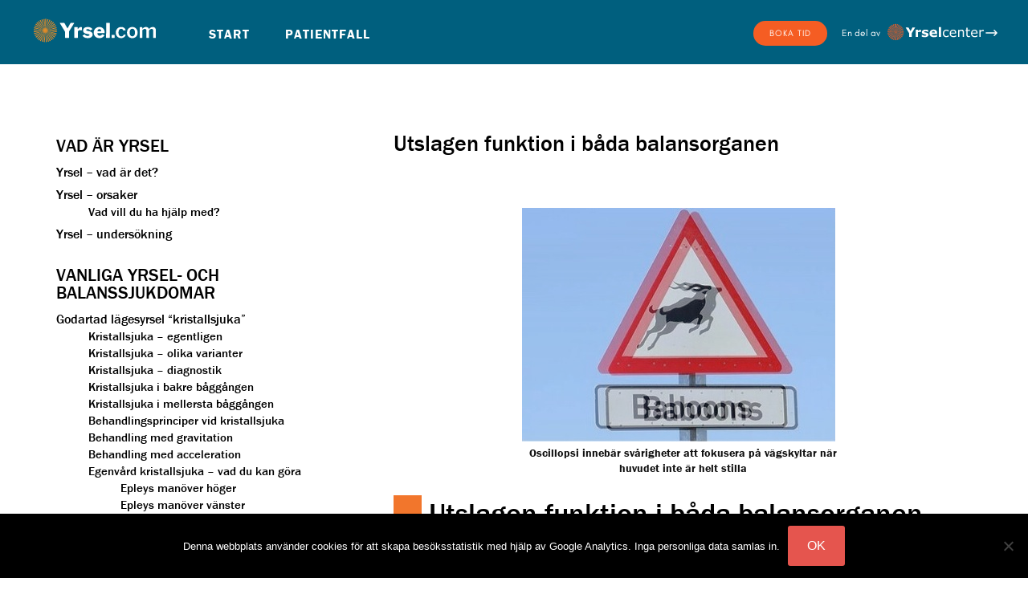

--- FILE ---
content_type: text/html; charset=UTF-8
request_url: https://www.yrsel.com/nedsatt_funktion_i_bada-balansorgan/
body_size: 87964
content:
<!DOCTYPE html>
<html lang="sv-SE">
<head >
<meta charset="UTF-8" />
<meta name="viewport" content="width=device-width, initial-scale=1" />
<meta name='robots' content='index, follow, max-image-preview:large, max-snippet:-1, max-video-preview:-1' />

	<!-- This site is optimized with the Yoast SEO Premium plugin v18.4 (Yoast SEO v26.7) - https://yoast.com/wordpress/plugins/seo/ -->
	<title>Utslagen funktion i båda balansorganen - Yrsel.com</title>
	<meta name="description" content="Utslagen funktion i båda balansorganen är ovanligt. På centra för balanssjukdomar som Yrselcenter diagnostiseras 10-20 patienter per år." />
	<link rel="canonical" href="https://www.yrsel.com/ywp/nedsatt_funktion_i_bada-balansorgan/" />
	<meta property="og:locale" content="sv_SE" />
	<meta property="og:type" content="article" />
	<meta property="og:title" content="Utslagen funktion i båda balansorganen" />
	<meta property="og:description" content="Utslagen funktion i båda balansorganen är ovanligt. På centra för balanssjukdomar som Yrselcenter diagnostiseras 10-20 patienter per år." />
	<meta property="og:url" content="https://www.yrsel.com/ywp/nedsatt_funktion_i_bada-balansorgan/" />
	<meta property="og:site_name" content="Yrsel.com" />
	<meta property="article:publisher" content="https://www.facebook.com/Yrselcenter-Stockholm-279979908704506/" />
	<meta property="article:published_time" content="2019-04-18T19:24:56+00:00" />
	<meta property="article:modified_time" content="2023-01-10T09:17:50+00:00" />
	<meta property="og:image" content="https://www.yrsel.com/ywp/wp-content/uploads/Oscillopsi_Louis_Hofmeyr.jpg" />
	<meta property="og:image:width" content="390" />
	<meta property="og:image:height" content="291" />
	<meta property="og:image:type" content="image/jpeg" />
	<meta name="author" content="Christian Geisler" />
	<meta name="twitter:card" content="summary_large_image" />
	<meta name="twitter:label1" content="Skriven av" />
	<meta name="twitter:data1" content="Christian Geisler" />
	<meta name="twitter:label2" content="Beräknad lästid" />
	<meta name="twitter:data2" content="4 minuter" />
	<script type="application/ld+json" class="yoast-schema-graph">{"@context":"https://schema.org","@graph":[{"@type":"Article","@id":"https://www.yrsel.com/ywp/nedsatt_funktion_i_bada-balansorgan/#article","isPartOf":{"@id":"https://www.yrsel.com/ywp/nedsatt_funktion_i_bada-balansorgan/"},"author":{"name":"Christian Geisler","@id":"https://www.yrsel.com/#/schema/person/cbddc616e51642065d80fcb8ecb44725"},"headline":"Utslagen funktion i båda balansorganen","datePublished":"2019-04-18T19:24:56+00:00","dateModified":"2023-01-10T09:17:50+00:00","mainEntityOfPage":{"@id":"https://www.yrsel.com/ywp/nedsatt_funktion_i_bada-balansorgan/"},"wordCount":816,"publisher":{"@id":"https://www.yrsel.com/#organization"},"image":{"@id":"https://www.yrsel.com/ywp/nedsatt_funktion_i_bada-balansorgan/#primaryimage"},"thumbnailUrl":"https://www.yrsel.com/wp-content/uploads/Oscillopsi_Louis_Hofmeyr.jpg","articleSection":["Ovanliga Yrselstörningar"],"inLanguage":"sv-SE"},{"@type":"WebPage","@id":"https://www.yrsel.com/ywp/nedsatt_funktion_i_bada-balansorgan/","url":"https://www.yrsel.com/ywp/nedsatt_funktion_i_bada-balansorgan/","name":"Utslagen funktion i båda balansorganen - Yrsel.com","isPartOf":{"@id":"https://www.yrsel.com/#website"},"primaryImageOfPage":{"@id":"https://www.yrsel.com/ywp/nedsatt_funktion_i_bada-balansorgan/#primaryimage"},"image":{"@id":"https://www.yrsel.com/ywp/nedsatt_funktion_i_bada-balansorgan/#primaryimage"},"thumbnailUrl":"https://www.yrsel.com/wp-content/uploads/Oscillopsi_Louis_Hofmeyr.jpg","datePublished":"2019-04-18T19:24:56+00:00","dateModified":"2023-01-10T09:17:50+00:00","description":"Utslagen funktion i båda balansorganen är ovanligt. På centra för balanssjukdomar som Yrselcenter diagnostiseras 10-20 patienter per år.","breadcrumb":{"@id":"https://www.yrsel.com/ywp/nedsatt_funktion_i_bada-balansorgan/#breadcrumb"},"inLanguage":"sv-SE","potentialAction":[{"@type":"ReadAction","target":["https://www.yrsel.com/ywp/nedsatt_funktion_i_bada-balansorgan/"]}]},{"@type":"ImageObject","inLanguage":"sv-SE","@id":"https://www.yrsel.com/ywp/nedsatt_funktion_i_bada-balansorgan/#primaryimage","url":"https://www.yrsel.com/wp-content/uploads/Oscillopsi_Louis_Hofmeyr.jpg","contentUrl":"https://www.yrsel.com/wp-content/uploads/Oscillopsi_Louis_Hofmeyr.jpg","width":390,"height":291,"caption":"Utslagen funktion i båda balansorgan medför oscillopsi"},{"@type":"BreadcrumbList","@id":"https://www.yrsel.com/ywp/nedsatt_funktion_i_bada-balansorgan/#breadcrumb","itemListElement":[{"@type":"ListItem","position":1,"name":"Hem","item":"https://www.yrsel.com/ywp/"},{"@type":"ListItem","position":2,"name":"Utslagen funktion i båda balansorganen"}]},{"@type":"WebSite","@id":"https://www.yrsel.com/#website","url":"https://www.yrsel.com/","name":"Yrsel.com","description":"- allt om yrsel och balanssjukdomar","publisher":{"@id":"https://www.yrsel.com/#organization"},"potentialAction":[{"@type":"SearchAction","target":{"@type":"EntryPoint","urlTemplate":"https://www.yrsel.com/?s={search_term_string}"},"query-input":{"@type":"PropertyValueSpecification","valueRequired":true,"valueName":"search_term_string"}}],"inLanguage":"sv-SE"},{"@type":"Organization","@id":"https://www.yrsel.com/#organization","name":"Yrselcenter","url":"https://www.yrsel.com/","logo":{"@type":"ImageObject","inLanguage":"sv-SE","@id":"https://www.yrsel.com/#/schema/logo/image/","url":"https://www.yrsel.com/wp-content/uploads/Yrselcenter_logo3.jpg","contentUrl":"https://www.yrsel.com/wp-content/uploads/Yrselcenter_logo3.jpg","width":190,"height":227,"caption":"Yrselcenter"},"image":{"@id":"https://www.yrsel.com/#/schema/logo/image/"},"sameAs":["https://www.facebook.com/Yrselcenter-Stockholm-279979908704506/"]},{"@type":"Person","@id":"https://www.yrsel.com/#/schema/person/cbddc616e51642065d80fcb8ecb44725","name":"Christian Geisler","image":{"@type":"ImageObject","inLanguage":"sv-SE","@id":"https://www.yrsel.com/#/schema/person/image/","url":"https://secure.gravatar.com/avatar/fb3dd47a8021ba1098479c829c86e9383e093a958d8428e00f980b8d2c0bba2d?s=96&d=mm&r=g","contentUrl":"https://secure.gravatar.com/avatar/fb3dd47a8021ba1098479c829c86e9383e093a958d8428e00f980b8d2c0bba2d?s=96&d=mm&r=g","caption":"Christian Geisler"},"sameAs":["http://www.yrselcenter.se"],"url":"https://www.yrsel.com/author/chrigeis/"}]}</script>
	<!-- / Yoast SEO Premium plugin. -->


<link rel="alternate" type="application/rss+xml" title="Yrsel.com &raquo; Webbflöde" href="https://www.yrsel.com/feed/" />
<link rel="alternate" type="application/rss+xml" title="Yrsel.com &raquo; Kommentarsflöde" href="https://www.yrsel.com/comments/feed/" />
<link rel="alternate" type="application/rss+xml" title="Yrsel.com &raquo; Kommentarsflöde för Utslagen funktion i båda balansorganen" href="https://www.yrsel.com/nedsatt_funktion_i_bada-balansorgan/feed/" />
<link rel="alternate" title="oEmbed (JSON)" type="application/json+oembed" href="https://www.yrsel.com/wp-json/oembed/1.0/embed?url=https%3A%2F%2Fwww.yrsel.com%2Fnedsatt_funktion_i_bada-balansorgan%2F" />
<link rel="alternate" title="oEmbed (XML)" type="text/xml+oembed" href="https://www.yrsel.com/wp-json/oembed/1.0/embed?url=https%3A%2F%2Fwww.yrsel.com%2Fnedsatt_funktion_i_bada-balansorgan%2F&#038;format=xml" />
		<style>
			.lazyload,
			.lazyloading {
				max-width: 100%;
			}
		</style>
				<!-- This site uses the Google Analytics by MonsterInsights plugin v9.11.1 - Using Analytics tracking - https://www.monsterinsights.com/ -->
							<script src="//www.googletagmanager.com/gtag/js?id=G-7WLJ6YPKJE"  data-cfasync="false" data-wpfc-render="false" type="text/javascript" async></script>
			<script data-cfasync="false" data-wpfc-render="false" type="text/javascript">
				var mi_version = '9.11.1';
				var mi_track_user = true;
				var mi_no_track_reason = '';
								var MonsterInsightsDefaultLocations = {"page_location":"https:\/\/www.yrsel.com\/nedsatt_funktion_i_bada-balansorgan\/"};
								if ( typeof MonsterInsightsPrivacyGuardFilter === 'function' ) {
					var MonsterInsightsLocations = (typeof MonsterInsightsExcludeQuery === 'object') ? MonsterInsightsPrivacyGuardFilter( MonsterInsightsExcludeQuery ) : MonsterInsightsPrivacyGuardFilter( MonsterInsightsDefaultLocations );
				} else {
					var MonsterInsightsLocations = (typeof MonsterInsightsExcludeQuery === 'object') ? MonsterInsightsExcludeQuery : MonsterInsightsDefaultLocations;
				}

								var disableStrs = [
										'ga-disable-G-7WLJ6YPKJE',
									];

				/* Function to detect opted out users */
				function __gtagTrackerIsOptedOut() {
					for (var index = 0; index < disableStrs.length; index++) {
						if (document.cookie.indexOf(disableStrs[index] + '=true') > -1) {
							return true;
						}
					}

					return false;
				}

				/* Disable tracking if the opt-out cookie exists. */
				if (__gtagTrackerIsOptedOut()) {
					for (var index = 0; index < disableStrs.length; index++) {
						window[disableStrs[index]] = true;
					}
				}

				/* Opt-out function */
				function __gtagTrackerOptout() {
					for (var index = 0; index < disableStrs.length; index++) {
						document.cookie = disableStrs[index] + '=true; expires=Thu, 31 Dec 2099 23:59:59 UTC; path=/';
						window[disableStrs[index]] = true;
					}
				}

				if ('undefined' === typeof gaOptout) {
					function gaOptout() {
						__gtagTrackerOptout();
					}
				}
								window.dataLayer = window.dataLayer || [];

				window.MonsterInsightsDualTracker = {
					helpers: {},
					trackers: {},
				};
				if (mi_track_user) {
					function __gtagDataLayer() {
						dataLayer.push(arguments);
					}

					function __gtagTracker(type, name, parameters) {
						if (!parameters) {
							parameters = {};
						}

						if (parameters.send_to) {
							__gtagDataLayer.apply(null, arguments);
							return;
						}

						if (type === 'event') {
														parameters.send_to = monsterinsights_frontend.v4_id;
							var hookName = name;
							if (typeof parameters['event_category'] !== 'undefined') {
								hookName = parameters['event_category'] + ':' + name;
							}

							if (typeof MonsterInsightsDualTracker.trackers[hookName] !== 'undefined') {
								MonsterInsightsDualTracker.trackers[hookName](parameters);
							} else {
								__gtagDataLayer('event', name, parameters);
							}
							
						} else {
							__gtagDataLayer.apply(null, arguments);
						}
					}

					__gtagTracker('js', new Date());
					__gtagTracker('set', {
						'developer_id.dZGIzZG': true,
											});
					if ( MonsterInsightsLocations.page_location ) {
						__gtagTracker('set', MonsterInsightsLocations);
					}
										__gtagTracker('config', 'G-7WLJ6YPKJE', {"forceSSL":"true","anonymize_ip":"true"} );
										window.gtag = __gtagTracker;										(function () {
						/* https://developers.google.com/analytics/devguides/collection/analyticsjs/ */
						/* ga and __gaTracker compatibility shim. */
						var noopfn = function () {
							return null;
						};
						var newtracker = function () {
							return new Tracker();
						};
						var Tracker = function () {
							return null;
						};
						var p = Tracker.prototype;
						p.get = noopfn;
						p.set = noopfn;
						p.send = function () {
							var args = Array.prototype.slice.call(arguments);
							args.unshift('send');
							__gaTracker.apply(null, args);
						};
						var __gaTracker = function () {
							var len = arguments.length;
							if (len === 0) {
								return;
							}
							var f = arguments[len - 1];
							if (typeof f !== 'object' || f === null || typeof f.hitCallback !== 'function') {
								if ('send' === arguments[0]) {
									var hitConverted, hitObject = false, action;
									if ('event' === arguments[1]) {
										if ('undefined' !== typeof arguments[3]) {
											hitObject = {
												'eventAction': arguments[3],
												'eventCategory': arguments[2],
												'eventLabel': arguments[4],
												'value': arguments[5] ? arguments[5] : 1,
											}
										}
									}
									if ('pageview' === arguments[1]) {
										if ('undefined' !== typeof arguments[2]) {
											hitObject = {
												'eventAction': 'page_view',
												'page_path': arguments[2],
											}
										}
									}
									if (typeof arguments[2] === 'object') {
										hitObject = arguments[2];
									}
									if (typeof arguments[5] === 'object') {
										Object.assign(hitObject, arguments[5]);
									}
									if ('undefined' !== typeof arguments[1].hitType) {
										hitObject = arguments[1];
										if ('pageview' === hitObject.hitType) {
											hitObject.eventAction = 'page_view';
										}
									}
									if (hitObject) {
										action = 'timing' === arguments[1].hitType ? 'timing_complete' : hitObject.eventAction;
										hitConverted = mapArgs(hitObject);
										__gtagTracker('event', action, hitConverted);
									}
								}
								return;
							}

							function mapArgs(args) {
								var arg, hit = {};
								var gaMap = {
									'eventCategory': 'event_category',
									'eventAction': 'event_action',
									'eventLabel': 'event_label',
									'eventValue': 'event_value',
									'nonInteraction': 'non_interaction',
									'timingCategory': 'event_category',
									'timingVar': 'name',
									'timingValue': 'value',
									'timingLabel': 'event_label',
									'page': 'page_path',
									'location': 'page_location',
									'title': 'page_title',
									'referrer' : 'page_referrer',
								};
								for (arg in args) {
																		if (!(!args.hasOwnProperty(arg) || !gaMap.hasOwnProperty(arg))) {
										hit[gaMap[arg]] = args[arg];
									} else {
										hit[arg] = args[arg];
									}
								}
								return hit;
							}

							try {
								f.hitCallback();
							} catch (ex) {
							}
						};
						__gaTracker.create = newtracker;
						__gaTracker.getByName = newtracker;
						__gaTracker.getAll = function () {
							return [];
						};
						__gaTracker.remove = noopfn;
						__gaTracker.loaded = true;
						window['__gaTracker'] = __gaTracker;
					})();
									} else {
										console.log("");
					(function () {
						function __gtagTracker() {
							return null;
						}

						window['__gtagTracker'] = __gtagTracker;
						window['gtag'] = __gtagTracker;
					})();
									}
			</script>
							<!-- / Google Analytics by MonsterInsights -->
		<style id='wp-img-auto-sizes-contain-inline-css' type='text/css'>
img:is([sizes=auto i],[sizes^="auto," i]){contain-intrinsic-size:3000px 1500px}
/*# sourceURL=wp-img-auto-sizes-contain-inline-css */
</style>
<link rel='stylesheet' id='h5ab-print-font-awesome-css' href='https://www.yrsel.com/wp-content/plugins/print-post-and-page/css/font-awesome.min.css?ver=4c7a6ef3e0c5c9394b2663573ce15cf7' type='text/css' media='all' />
<link rel='stylesheet' id='h5ab-print-css-css' href='https://www.yrsel.com/wp-content/plugins/print-post-and-page/css/h5ab-print.min.css?ver=4c7a6ef3e0c5c9394b2663573ce15cf7' type='text/css' media='all' />
<link rel='stylesheet' id='beautiful-pro-theme-css' href='https://www.yrsel.com/wp-content/themes/beautiful-pro/style.css?ver=1.0.1' type='text/css' media='all' />
<style id='wp-emoji-styles-inline-css' type='text/css'>

	img.wp-smiley, img.emoji {
		display: inline !important;
		border: none !important;
		box-shadow: none !important;
		height: 1em !important;
		width: 1em !important;
		margin: 0 0.07em !important;
		vertical-align: -0.1em !important;
		background: none !important;
		padding: 0 !important;
	}
/*# sourceURL=wp-emoji-styles-inline-css */
</style>
<style id='wp-block-library-inline-css' type='text/css'>
:root{--wp-block-synced-color:#7a00df;--wp-block-synced-color--rgb:122,0,223;--wp-bound-block-color:var(--wp-block-synced-color);--wp-editor-canvas-background:#ddd;--wp-admin-theme-color:#007cba;--wp-admin-theme-color--rgb:0,124,186;--wp-admin-theme-color-darker-10:#006ba1;--wp-admin-theme-color-darker-10--rgb:0,107,160.5;--wp-admin-theme-color-darker-20:#005a87;--wp-admin-theme-color-darker-20--rgb:0,90,135;--wp-admin-border-width-focus:2px}@media (min-resolution:192dpi){:root{--wp-admin-border-width-focus:1.5px}}.wp-element-button{cursor:pointer}:root .has-very-light-gray-background-color{background-color:#eee}:root .has-very-dark-gray-background-color{background-color:#313131}:root .has-very-light-gray-color{color:#eee}:root .has-very-dark-gray-color{color:#313131}:root .has-vivid-green-cyan-to-vivid-cyan-blue-gradient-background{background:linear-gradient(135deg,#00d084,#0693e3)}:root .has-purple-crush-gradient-background{background:linear-gradient(135deg,#34e2e4,#4721fb 50%,#ab1dfe)}:root .has-hazy-dawn-gradient-background{background:linear-gradient(135deg,#faaca8,#dad0ec)}:root .has-subdued-olive-gradient-background{background:linear-gradient(135deg,#fafae1,#67a671)}:root .has-atomic-cream-gradient-background{background:linear-gradient(135deg,#fdd79a,#004a59)}:root .has-nightshade-gradient-background{background:linear-gradient(135deg,#330968,#31cdcf)}:root .has-midnight-gradient-background{background:linear-gradient(135deg,#020381,#2874fc)}:root{--wp--preset--font-size--normal:16px;--wp--preset--font-size--huge:42px}.has-regular-font-size{font-size:1em}.has-larger-font-size{font-size:2.625em}.has-normal-font-size{font-size:var(--wp--preset--font-size--normal)}.has-huge-font-size{font-size:var(--wp--preset--font-size--huge)}.has-text-align-center{text-align:center}.has-text-align-left{text-align:left}.has-text-align-right{text-align:right}.has-fit-text{white-space:nowrap!important}#end-resizable-editor-section{display:none}.aligncenter{clear:both}.items-justified-left{justify-content:flex-start}.items-justified-center{justify-content:center}.items-justified-right{justify-content:flex-end}.items-justified-space-between{justify-content:space-between}.screen-reader-text{border:0;clip-path:inset(50%);height:1px;margin:-1px;overflow:hidden;padding:0;position:absolute;width:1px;word-wrap:normal!important}.screen-reader-text:focus{background-color:#ddd;clip-path:none;color:#444;display:block;font-size:1em;height:auto;left:5px;line-height:normal;padding:15px 23px 14px;text-decoration:none;top:5px;width:auto;z-index:100000}html :where(.has-border-color){border-style:solid}html :where([style*=border-top-color]){border-top-style:solid}html :where([style*=border-right-color]){border-right-style:solid}html :where([style*=border-bottom-color]){border-bottom-style:solid}html :where([style*=border-left-color]){border-left-style:solid}html :where([style*=border-width]){border-style:solid}html :where([style*=border-top-width]){border-top-style:solid}html :where([style*=border-right-width]){border-right-style:solid}html :where([style*=border-bottom-width]){border-bottom-style:solid}html :where([style*=border-left-width]){border-left-style:solid}html :where(img[class*=wp-image-]){height:auto;max-width:100%}:where(figure){margin:0 0 1em}html :where(.is-position-sticky){--wp-admin--admin-bar--position-offset:var(--wp-admin--admin-bar--height,0px)}@media screen and (max-width:600px){html :where(.is-position-sticky){--wp-admin--admin-bar--position-offset:0px}}

/*# sourceURL=wp-block-library-inline-css */
</style><style id='global-styles-inline-css' type='text/css'>
:root{--wp--preset--aspect-ratio--square: 1;--wp--preset--aspect-ratio--4-3: 4/3;--wp--preset--aspect-ratio--3-4: 3/4;--wp--preset--aspect-ratio--3-2: 3/2;--wp--preset--aspect-ratio--2-3: 2/3;--wp--preset--aspect-ratio--16-9: 16/9;--wp--preset--aspect-ratio--9-16: 9/16;--wp--preset--color--black: #000000;--wp--preset--color--cyan-bluish-gray: #abb8c3;--wp--preset--color--white: #ffffff;--wp--preset--color--pale-pink: #f78da7;--wp--preset--color--vivid-red: #cf2e2e;--wp--preset--color--luminous-vivid-orange: #ff6900;--wp--preset--color--luminous-vivid-amber: #fcb900;--wp--preset--color--light-green-cyan: #7bdcb5;--wp--preset--color--vivid-green-cyan: #00d084;--wp--preset--color--pale-cyan-blue: #8ed1fc;--wp--preset--color--vivid-cyan-blue: #0693e3;--wp--preset--color--vivid-purple: #9b51e0;--wp--preset--gradient--vivid-cyan-blue-to-vivid-purple: linear-gradient(135deg,rgb(6,147,227) 0%,rgb(155,81,224) 100%);--wp--preset--gradient--light-green-cyan-to-vivid-green-cyan: linear-gradient(135deg,rgb(122,220,180) 0%,rgb(0,208,130) 100%);--wp--preset--gradient--luminous-vivid-amber-to-luminous-vivid-orange: linear-gradient(135deg,rgb(252,185,0) 0%,rgb(255,105,0) 100%);--wp--preset--gradient--luminous-vivid-orange-to-vivid-red: linear-gradient(135deg,rgb(255,105,0) 0%,rgb(207,46,46) 100%);--wp--preset--gradient--very-light-gray-to-cyan-bluish-gray: linear-gradient(135deg,rgb(238,238,238) 0%,rgb(169,184,195) 100%);--wp--preset--gradient--cool-to-warm-spectrum: linear-gradient(135deg,rgb(74,234,220) 0%,rgb(151,120,209) 20%,rgb(207,42,186) 40%,rgb(238,44,130) 60%,rgb(251,105,98) 80%,rgb(254,248,76) 100%);--wp--preset--gradient--blush-light-purple: linear-gradient(135deg,rgb(255,206,236) 0%,rgb(152,150,240) 100%);--wp--preset--gradient--blush-bordeaux: linear-gradient(135deg,rgb(254,205,165) 0%,rgb(254,45,45) 50%,rgb(107,0,62) 100%);--wp--preset--gradient--luminous-dusk: linear-gradient(135deg,rgb(255,203,112) 0%,rgb(199,81,192) 50%,rgb(65,88,208) 100%);--wp--preset--gradient--pale-ocean: linear-gradient(135deg,rgb(255,245,203) 0%,rgb(182,227,212) 50%,rgb(51,167,181) 100%);--wp--preset--gradient--electric-grass: linear-gradient(135deg,rgb(202,248,128) 0%,rgb(113,206,126) 100%);--wp--preset--gradient--midnight: linear-gradient(135deg,rgb(2,3,129) 0%,rgb(40,116,252) 100%);--wp--preset--font-size--small: 13px;--wp--preset--font-size--medium: 20px;--wp--preset--font-size--large: 36px;--wp--preset--font-size--x-large: 42px;--wp--preset--spacing--20: 0.44rem;--wp--preset--spacing--30: 0.67rem;--wp--preset--spacing--40: 1rem;--wp--preset--spacing--50: 1.5rem;--wp--preset--spacing--60: 2.25rem;--wp--preset--spacing--70: 3.38rem;--wp--preset--spacing--80: 5.06rem;--wp--preset--shadow--natural: 6px 6px 9px rgba(0, 0, 0, 0.2);--wp--preset--shadow--deep: 12px 12px 50px rgba(0, 0, 0, 0.4);--wp--preset--shadow--sharp: 6px 6px 0px rgba(0, 0, 0, 0.2);--wp--preset--shadow--outlined: 6px 6px 0px -3px rgb(255, 255, 255), 6px 6px rgb(0, 0, 0);--wp--preset--shadow--crisp: 6px 6px 0px rgb(0, 0, 0);}:where(.is-layout-flex){gap: 0.5em;}:where(.is-layout-grid){gap: 0.5em;}body .is-layout-flex{display: flex;}.is-layout-flex{flex-wrap: wrap;align-items: center;}.is-layout-flex > :is(*, div){margin: 0;}body .is-layout-grid{display: grid;}.is-layout-grid > :is(*, div){margin: 0;}:where(.wp-block-columns.is-layout-flex){gap: 2em;}:where(.wp-block-columns.is-layout-grid){gap: 2em;}:where(.wp-block-post-template.is-layout-flex){gap: 1.25em;}:where(.wp-block-post-template.is-layout-grid){gap: 1.25em;}.has-black-color{color: var(--wp--preset--color--black) !important;}.has-cyan-bluish-gray-color{color: var(--wp--preset--color--cyan-bluish-gray) !important;}.has-white-color{color: var(--wp--preset--color--white) !important;}.has-pale-pink-color{color: var(--wp--preset--color--pale-pink) !important;}.has-vivid-red-color{color: var(--wp--preset--color--vivid-red) !important;}.has-luminous-vivid-orange-color{color: var(--wp--preset--color--luminous-vivid-orange) !important;}.has-luminous-vivid-amber-color{color: var(--wp--preset--color--luminous-vivid-amber) !important;}.has-light-green-cyan-color{color: var(--wp--preset--color--light-green-cyan) !important;}.has-vivid-green-cyan-color{color: var(--wp--preset--color--vivid-green-cyan) !important;}.has-pale-cyan-blue-color{color: var(--wp--preset--color--pale-cyan-blue) !important;}.has-vivid-cyan-blue-color{color: var(--wp--preset--color--vivid-cyan-blue) !important;}.has-vivid-purple-color{color: var(--wp--preset--color--vivid-purple) !important;}.has-black-background-color{background-color: var(--wp--preset--color--black) !important;}.has-cyan-bluish-gray-background-color{background-color: var(--wp--preset--color--cyan-bluish-gray) !important;}.has-white-background-color{background-color: var(--wp--preset--color--white) !important;}.has-pale-pink-background-color{background-color: var(--wp--preset--color--pale-pink) !important;}.has-vivid-red-background-color{background-color: var(--wp--preset--color--vivid-red) !important;}.has-luminous-vivid-orange-background-color{background-color: var(--wp--preset--color--luminous-vivid-orange) !important;}.has-luminous-vivid-amber-background-color{background-color: var(--wp--preset--color--luminous-vivid-amber) !important;}.has-light-green-cyan-background-color{background-color: var(--wp--preset--color--light-green-cyan) !important;}.has-vivid-green-cyan-background-color{background-color: var(--wp--preset--color--vivid-green-cyan) !important;}.has-pale-cyan-blue-background-color{background-color: var(--wp--preset--color--pale-cyan-blue) !important;}.has-vivid-cyan-blue-background-color{background-color: var(--wp--preset--color--vivid-cyan-blue) !important;}.has-vivid-purple-background-color{background-color: var(--wp--preset--color--vivid-purple) !important;}.has-black-border-color{border-color: var(--wp--preset--color--black) !important;}.has-cyan-bluish-gray-border-color{border-color: var(--wp--preset--color--cyan-bluish-gray) !important;}.has-white-border-color{border-color: var(--wp--preset--color--white) !important;}.has-pale-pink-border-color{border-color: var(--wp--preset--color--pale-pink) !important;}.has-vivid-red-border-color{border-color: var(--wp--preset--color--vivid-red) !important;}.has-luminous-vivid-orange-border-color{border-color: var(--wp--preset--color--luminous-vivid-orange) !important;}.has-luminous-vivid-amber-border-color{border-color: var(--wp--preset--color--luminous-vivid-amber) !important;}.has-light-green-cyan-border-color{border-color: var(--wp--preset--color--light-green-cyan) !important;}.has-vivid-green-cyan-border-color{border-color: var(--wp--preset--color--vivid-green-cyan) !important;}.has-pale-cyan-blue-border-color{border-color: var(--wp--preset--color--pale-cyan-blue) !important;}.has-vivid-cyan-blue-border-color{border-color: var(--wp--preset--color--vivid-cyan-blue) !important;}.has-vivid-purple-border-color{border-color: var(--wp--preset--color--vivid-purple) !important;}.has-vivid-cyan-blue-to-vivid-purple-gradient-background{background: var(--wp--preset--gradient--vivid-cyan-blue-to-vivid-purple) !important;}.has-light-green-cyan-to-vivid-green-cyan-gradient-background{background: var(--wp--preset--gradient--light-green-cyan-to-vivid-green-cyan) !important;}.has-luminous-vivid-amber-to-luminous-vivid-orange-gradient-background{background: var(--wp--preset--gradient--luminous-vivid-amber-to-luminous-vivid-orange) !important;}.has-luminous-vivid-orange-to-vivid-red-gradient-background{background: var(--wp--preset--gradient--luminous-vivid-orange-to-vivid-red) !important;}.has-very-light-gray-to-cyan-bluish-gray-gradient-background{background: var(--wp--preset--gradient--very-light-gray-to-cyan-bluish-gray) !important;}.has-cool-to-warm-spectrum-gradient-background{background: var(--wp--preset--gradient--cool-to-warm-spectrum) !important;}.has-blush-light-purple-gradient-background{background: var(--wp--preset--gradient--blush-light-purple) !important;}.has-blush-bordeaux-gradient-background{background: var(--wp--preset--gradient--blush-bordeaux) !important;}.has-luminous-dusk-gradient-background{background: var(--wp--preset--gradient--luminous-dusk) !important;}.has-pale-ocean-gradient-background{background: var(--wp--preset--gradient--pale-ocean) !important;}.has-electric-grass-gradient-background{background: var(--wp--preset--gradient--electric-grass) !important;}.has-midnight-gradient-background{background: var(--wp--preset--gradient--midnight) !important;}.has-small-font-size{font-size: var(--wp--preset--font-size--small) !important;}.has-medium-font-size{font-size: var(--wp--preset--font-size--medium) !important;}.has-large-font-size{font-size: var(--wp--preset--font-size--large) !important;}.has-x-large-font-size{font-size: var(--wp--preset--font-size--x-large) !important;}
/*# sourceURL=global-styles-inline-css */
</style>

<style id='classic-theme-styles-inline-css' type='text/css'>
/*! This file is auto-generated */
.wp-block-button__link{color:#fff;background-color:#32373c;border-radius:9999px;box-shadow:none;text-decoration:none;padding:calc(.667em + 2px) calc(1.333em + 2px);font-size:1.125em}.wp-block-file__button{background:#32373c;color:#fff;text-decoration:none}
/*# sourceURL=/wp-includes/css/classic-themes.min.css */
</style>
<link rel='stylesheet' id='cookie-notice-front-css' href='https://www.yrsel.com/wp-content/plugins/cookie-notice/css/front.min.css?ver=2.5.11' type='text/css' media='all' />
<link rel='stylesheet' id='theme-my-login-css' href='https://www.yrsel.com/wp-content/plugins/theme-my-login/assets/styles/theme-my-login.min.css?ver=7.1.14' type='text/css' media='all' />
<link rel='stylesheet' id='math-captcha-frontend-css' href='https://www.yrsel.com/wp-content/plugins/wp-math-captcha/css/frontend.css?ver=4c7a6ef3e0c5c9394b2663573ce15cf7' type='text/css' media='all' />
<link rel='stylesheet' id='dashicons-css' href='https://www.yrsel.com/wp-includes/css/dashicons.min.css?ver=4c7a6ef3e0c5c9394b2663573ce15cf7' type='text/css' media='all' />
<script type="text/javascript" src="https://www.yrsel.com/wp-includes/js/jquery/jquery.min.js?ver=3.7.1" id="jquery-core-js"></script>
<script type="text/javascript" src="https://www.yrsel.com/wp-includes/js/jquery/jquery-migrate.min.js?ver=3.4.1" id="jquery-migrate-js"></script>
<script type="text/javascript" src="https://www.yrsel.com/wp-content/plugins/google-analytics-for-wordpress/assets/js/frontend-gtag.min.js?ver=9.11.1" id="monsterinsights-frontend-script-js" async="async" data-wp-strategy="async"></script>
<script data-cfasync="false" data-wpfc-render="false" type="text/javascript" id='monsterinsights-frontend-script-js-extra'>/* <![CDATA[ */
var monsterinsights_frontend = {"js_events_tracking":"true","download_extensions":"doc,pdf,ppt,zip,xls,docx,pptx,xlsx","inbound_paths":"[]","home_url":"https:\/\/www.yrsel.com","hash_tracking":"false","v4_id":"G-7WLJ6YPKJE"};/* ]]> */
</script>
<script type="text/javascript" id="cookie-notice-front-js-before">
/* <![CDATA[ */
var cnArgs = {"ajaxUrl":"https:\/\/www.yrsel.com\/wp-admin\/admin-ajax.php","nonce":"78d3775abb","hideEffect":"fade","position":"bottom","onScroll":false,"onScrollOffset":100,"onClick":false,"cookieName":"cookie_notice_accepted","cookieTime":3600,"cookieTimeRejected":2592000,"globalCookie":false,"redirection":false,"cache":false,"revokeCookies":false,"revokeCookiesOpt":"automatic"};

//# sourceURL=cookie-notice-front-js-before
/* ]]> */
</script>
<script type="text/javascript" src="https://www.yrsel.com/wp-content/plugins/cookie-notice/js/front.min.js?ver=2.5.11" id="cookie-notice-front-js"></script>
<script type="text/javascript" src="https://www.yrsel.com/wp-content/themes/beautiful-pro/js/responsive-menu.js?ver=1.0.0" id="beautiful-responsive-menu-js"></script>
<link rel="https://api.w.org/" href="https://www.yrsel.com/wp-json/" /><link rel="alternate" title="JSON" type="application/json" href="https://www.yrsel.com/wp-json/wp/v2/posts/4264" /><link rel="EditURI" type="application/rsd+xml" title="RSD" href="https://www.yrsel.com/xmlrpc.php?rsd" />
		<script>
			document.documentElement.className = document.documentElement.className.replace('no-js', 'js');
		</script>
				<style>
			.no-js img.lazyload {
				display: none;
			}

			figure.wp-block-image img.lazyloading {
				min-width: 150px;
			}

			.lazyload,
			.lazyloading {
				--smush-placeholder-width: 100px;
				--smush-placeholder-aspect-ratio: 1/1;
				width: var(--smush-image-width, var(--smush-placeholder-width)) !important;
				aspect-ratio: var(--smush-image-aspect-ratio, var(--smush-placeholder-aspect-ratio)) !important;
			}

						.lazyload, .lazyloading {
				opacity: 0;
			}

			.lazyloaded {
				opacity: 1;
				transition: opacity 400ms;
				transition-delay: 0ms;
			}

					</style>
		<link rel="icon" href="https://www.yrsel.com/wp-content/themes/beautiful-pro/images/favicon.ico" />
<link rel="pingback" href="https://www.yrsel.com/xmlrpc.php" />
<script src="https://use.typekit.net/oyr5gvb.js"></script>
<script>try{Typekit.load({ async: false });}catch(e){}</script>
<!-- Dynamic Widgets by QURL loaded - http://www.dynamic-widgets.com //-->
		<style type="text/css" id="wp-custom-css">
			h2 {
  margin: 0 0 5px 0;
}
h3 {
  margin: 0 0 5px 0;
}		</style>
		</head>
<body data-rsssl=1 class="wp-singular post-template-default single single-post postid-4264 single-format-standard wp-theme-genesis wp-child-theme-beautiful-pro cookies-not-set custom-header sidebar-content genesis-breadcrumbs-hidden genesis-footer-widgets-hidden beautiful"><div class="site-container"><header class="site-header"><div class="wrap"><div class="title-area"><p class="site-title"><a href="https://www.yrsel.com/">Yrsel.com</a></p><p class="site-description">- allt om yrsel och balanssjukdomar</p></div><div class="widget-area header-widget-area"><section id="nav_menu-2" class="widget widget_nav_menu"><div class="widget-wrap"><nav class="nav-header"><ul id="menu-topmenu" class="menu genesis-nav-menu"><li id="menu-item-7" class="menu-item menu-item-type-custom menu-item-object-custom menu-item-home menu-item-7"><a href="https://www.yrsel.com/"><span >Start</span></a></li>
<li id="menu-item-1511" class="menu-item menu-item-type-post_type menu-item-object-page menu-item-1511"><a href="https://www.yrsel.com/meny/"><span >Om Yrsel</span></a></li>
<li id="menu-item-83" class="menu-item menu-item-type-post_type menu-item-object-page menu-item-has-children menu-item-83"><a href="https://www.yrsel.com/yrsel-patientfall/"><span >Patientfall</span></a>
<ul class="sub-menu">
	<li id="menu-item-1219" class="menu-item menu-item-type-custom menu-item-object-custom menu-item-has-children menu-item-1219"><a href="#"><span >Vanliga balanssjukdomar</span></a>
	<ul class="sub-menu">
		<li id="menu-item-1229" class="menu-item menu-item-type-post_type menu-item-object-page menu-item-1229"><a href="https://www.yrsel.com/yrsel-patientfall/patientfall-godartad-lagesyrsel-bakre-baggangen/"><span >Patientfall kristallsjuka i bakre båggången</span></a></li>
		<li id="menu-item-6202" class="menu-item menu-item-type-post_type menu-item-object-post menu-item-6202"><a href="https://www.yrsel.com/kristallsjuka-egentligen/"><span >Kristallsjuka – egentligen</span></a></li>
		<li id="menu-item-1230" class="menu-item menu-item-type-post_type menu-item-object-page menu-item-1230"><a href="https://www.yrsel.com/yrsel-patientfall/godartadlagesyrsel-p-g-a-partiklar-i-mellersta-baggangen-patientfall/"><span >Kristallsjuka i mellersta båggången</span></a></li>
		<li id="menu-item-1225" class="menu-item menu-item-type-post_type menu-item-object-page menu-item-1225"><a href="https://www.yrsel.com/yrsel-patientfall/vestibularisneurit/"><span >Vestibularisneurit</span></a></li>
		<li id="menu-item-1224" class="menu-item menu-item-type-post_type menu-item-object-page menu-item-1224"><a href="https://www.yrsel.com/yrsel-patientfall/de-kompensation/"><span >De-kompensation</span></a></li>
		<li id="menu-item-1222" class="menu-item menu-item-type-post_type menu-item-object-page menu-item-1222"><a href="https://www.yrsel.com/yrsel-patientfall/menieres-sjukdom/"><span >Menieres sjukdom</span></a></li>
		<li id="menu-item-1226" class="menu-item menu-item-type-post_type menu-item-object-page menu-item-1226"><a href="https://www.yrsel.com/yrsel-patientfall/migranrelaterad-yrsel/"><span >Migränrelaterad yrsel</span></a></li>
		<li id="menu-item-1227" class="menu-item menu-item-type-post_type menu-item-object-page menu-item-1227"><a href="https://www.yrsel.com/yrsel-patientfall/fobisk-yrsel/"><span >Funktionell yrsel PPPY</span></a></li>
		<li id="menu-item-1223" class="menu-item menu-item-type-post_type menu-item-object-page menu-item-1223"><a href="https://www.yrsel.com/yrsel-patientfall/yrselangest/"><span >Yrselångest</span></a></li>
		<li id="menu-item-1712" class="menu-item menu-item-type-custom menu-item-object-custom menu-item-1712"><a href="https://www.yrsel.com/patientfall/multifaktoriell-aldersyrsel/"><span >Multifaktoriell åldersyrsel</span></a></li>
	</ul>
</li>
	<li id="menu-item-1220" class="menu-item menu-item-type-custom menu-item-object-custom menu-item-has-children menu-item-1220"><a href="#"><span >Några ovanliga balanssjukdomar</span></a>
	<ul class="sub-menu">
		<li id="menu-item-1716" class="menu-item menu-item-type-custom menu-item-object-custom menu-item-1716"><a href="https://www.yrsel.com/patientfall/takfonstersyndrom-scds/"><span >Takfönstersyndrom SCDS</span></a></li>
		<li id="menu-item-1228" class="menu-item menu-item-type-post_type menu-item-object-page menu-item-1228"><a href="https://www.yrsel.com/yrsel-patientfall/akustikusneurinom/"><span >Akustikusneurinom</span></a></li>
		<li id="menu-item-1231" class="menu-item menu-item-type-post_type menu-item-object-page menu-item-1231"><a href="https://www.yrsel.com/yrsel-patientfall/funktionsnedsattning-i-bagge-balansorgan/"><span >Funktionsnedsättning i bägge balansorgan</span></a></li>
	</ul>
</li>
</ul>
</li>
<li id="menu-item-5024" class="bokatid-btn menu-item menu-item-type-custom menu-item-object-custom menu-item-5024"><a href="https://yrselcenter.se/boka-tid/"><span >Boka Tid</span></a></li>
<li id="menu-item-5025" class="yrselcenter-logo menu-item menu-item-type-custom menu-item-object-custom menu-item-5025"><a href="https://yrselcenter.se/"><span >Yrselcenter</span></a></li>
<li id="menu-item-5026" class="yrselcenter-logo-responsive menu-item menu-item-type-custom menu-item-object-custom menu-item-5026"><a href="https://yrselcenter.se/"><span >Yrselcenter</span></a></li>
<li id="menu-item-5027" class="bokatid-btn-responsive menu-item menu-item-type-custom menu-item-object-custom menu-item-5027"><a href="https://yrselcenter.se/boka-tid/"><span >Boka Tid</span></a></li>
</ul></nav></div></section>
</div></div></header><div class="site-header-banner"></div><div class="site-inner"><div class="content-sidebar-wrap"><main class="content"><article class="post-4264 post type-post status-publish format-standard has-post-thumbnail category-ovanliga-yrselstorning entry" aria-label="Utslagen funktion i båda balansorganen"><header class="entry-header"><h1 class="entry-title">Utslagen funktion i båda balansorganen</h1>
<p class="entry-meta"><time class="entry-time">18 april, 2019</time> by <span class="entry-author"><a href="https://www.yrsel.com/author/chrigeis/" class="entry-author-link" rel="author"><span class="entry-author-name">Christian Geisler</span></a></span>  </p></header><div class="entry-content"><p>&nbsp;</p>
<div id="attachment_4275" style="width: 400px" class="wp-caption aligncenter"><img decoding="async" aria-describedby="caption-attachment-4275" class="wp-image-4275 size-full lazyload" data-src="https://www.yrsel.com/wp-content/uploads/Oscillopsi_Louis_Hofmeyr.jpg" alt="Utslagen funktion i båda balansorgan medför oscillopsi" width="390" height="291" data-srcset="https://www.yrsel.com/wp-content/uploads/Oscillopsi_Louis_Hofmeyr.jpg 390w, https://www.yrsel.com/wp-content/uploads/Oscillopsi_Louis_Hofmeyr-300x224.jpg 300w" data-sizes="(max-width: 390px) 100vw, 390px" src="[data-uri]" style="--smush-placeholder-width: 390px; --smush-placeholder-aspect-ratio: 390/291;" /><p id="caption-attachment-4275" class="wp-caption-text">Oscillopsi innebär svårigheter att fokusera på vägskyltar när huvudet inte är helt stilla</p></div>
<h1><img decoding="async" class="alignnone size-full wp-image-1415 lazyload" data-src="https://www.yrsel.com/wp-content/uploads/orange.gif" alt="Störningar i balansorganen och dess förbindelser med hjärnan orsakar 50% av all yrsel. Yrselcenter" width="35" height="35" src="[data-uri]" style="--smush-placeholder-width: 35px; --smush-placeholder-aspect-ratio: 35/35;" /> Utslagen funktion i båda balansorganen</h1>
<p><em>2023 Christian Geisler leg läkare spec. Hörsel- och Balansrubbningar spec. ÖNH- sjukdomar. </em></p>
<h4>Vad är det</h4>
<p>Utslagen funktion i bägge balansorgan är en ovanlig störning. På centra för balanssjukdomar som Yrselcenter brukar 10-20 patienter diagnostiseras varje år. Ofta har patienterna upplevt en nedsatt balansfunktion under längre tid, ibland under flera år. Olika utredningar och undersökningar i sjukvården har inte lett fram till en förklaring till deras besvär.<br />
Man skiljer på tillstånd där enbart de två balansorganens kraft förlorats och tillstånd där även hörseln påverkats i bägge öron.</p>
<h4>Vad är orsaken</h4>
<p>I de flesta fall lyckas man inte påvisa en tydlig förklaring. Vi utreder patienter för att klarlägga ett samband till olika kända utlösande sjukdomar. Man skiljer på tillstånd utan och med samtidig nedsättning av hörselfunktionen.</p>
<p><strong>Om hörselfunktionen inte är påverkad</strong></p>
<ul>
<li>Multipel skleros med plaque i hjärnans stam eller på bägge hörsel-och balansnerverna</li>
<li>Hjärninflammation på grund av B-vitamin brist <em>Wernikes encephalopati</em></li>
<li>Ett succesivt åldrande av nervganglier i hjärnstammen <em>CANVAS</em></li>
</ul>
<p><strong>Om även hörselfunktionen är nedsatt i bägge öron</strong></p>
<ul>
<li>Många olika tillstånd. Till exempel sarkoidos eller metastaser från en tumörsjukdom i andra delar av kroppen</li>
</ul>
<h4>Vad är symtomen</h4>
<p>Symtomen kan vara mycket varierande beroende på under hur lång tid skadan har utvecklats och om den har utvecklats långsamt och jämnt eller den har utvecklats ryckvis och periodiskt.</p>
<p>Om skadan utvecklas sakta och jämnt hinner hjärnan ständigt kompensera för att balansorganen blir allt svagare, då hinner man vänja sig och dramatiska symtom uteblir.</p>
<p>Vanligast är att våra patienter söker för en allt sämre balans framför allt när de rör sig i dåligt upplysta miljöer där de inte kan använda synen för orienteringen. Ett annat vanligt symtom är svårigheten att se omgivningen skarpt i samband med huvudrörelser. En känsla att omvärlden gungar med i samband med rörelse av huvudet kallas för <em>oscillopsi</em>. Man kan behöva stanna upp för att kunna läsa gatuskyltar eller annat man vill fokusera på, skarpt. I samband med alla huvudrörelser blir omvärlden oskarp men om man håller huvudet stilla ser man klart. Att köra bil på en gropig grusväg kan medföra svårigheter att se skarpt medan en jämn asfaltväg inte medför samma besvär.</p>
<h4>Yrselattacker vid plötsliga funktionsnedsättningar i det ena balansorganet</h4>
<p>Om skadan utvecklas ryckvis och periodiskt medför det återkommande yrselattacker. Attackerna kan vara korta och vara några minuter eller de kan vara flera timmar eller dygn. Stora attacker medför karusellkänsla men små attacker bara en övergående diffus känsla av åksjuka.</p>
<p>Yrselattackerna uppstår när det ena av de två balansorganen plötsligt förlorar del av sin funktion. Då uppkommer en plötslig skevhet för balansimpulser. När funktionen återhämtar sig så den liknar det andra balansorganet, upphör yrseln igen.</p>
<h4>Hur kan sjukdomen diagnostiseras</h4>
<p>En utredning på ett balanslaboratorium leder snabbt till diagnos. Framförallt är det påvisandet av att VOR reflexen helt saknas för de sex båggångar som är diagnostisk. I utredningen ingår oftast undersökningarna VHIT, kaloriskt prov, VEMP, hörseltester och magnetröntgen av hjärnan. På vissa yrselcentra görs även tester i en rotationsstol.</p>
<h4>Vad är behandlingen</h4>
<p>Att få en diagnos och en förklaring på många års besvär är i sig en behandling. När man väl förlorat all funktion i balansorganen är det mindre troligt att den återkommer igen. Andra orienterande nervsystem som är viktiga för balansen, till exempel synen och känseln i fotsulorna och i andra delar av kroppen, kan i viss mån vikariera för frånvaron av balansorganens impulser. Särskild kompensationsträning kan genomföras med en balanssjukgymnast.<br />
Även om all kraft förlorats i balansorganens båggångar kan utredningen ibland påvisa kvarvarande kraft i hinnsäckarnas funktion.</p>
<p>För patienter med stora besvär har man vid vissa yrselcentra börjat operera in konstgjorda balansorgan s k balansproteser. I Europa är balanskliniken Maastricht i Holland ledande, i USA leder balanskliniken på John Hopkins utvecklingen.</p>
<h4>Var får man hjälp</h4>
<p>Om du inte kan använda Yrselcenters tjänster ska du söka Dig till en hörselspecialist, neurologläkare eller ÖNH-läkare.</p>
<p><a href="https://www.yrsel.com/patientfall/funktionsnedsattning-i-bagge-balansorgan/">Patientfall</a></p>
<p>&nbsp;</p>
<h4>Internationella referenser</h4>
<p>Barany sällskapets <a href="https://www.researchgate.net/publication/320050697_Bilateral_vestibulopathy_Diagnostic_criteria_Consensus_document_of_the_Classification_Committee_of_the_Barany_Society">internationella diagnoskriterier </a>(engelska)<div class="h5ab-print-button-container"><div class="h5ab-print-button h5ab-print-button-right" style="cursor: pointer; color: #555"><i class="fa fa-print fa-lg"></i>
							<span>print</span></div></div></p>
<!--<rdf:RDF xmlns:rdf="http://www.w3.org/1999/02/22-rdf-syntax-ns#"
			xmlns:dc="http://purl.org/dc/elements/1.1/"
			xmlns:trackback="http://madskills.com/public/xml/rss/module/trackback/">
		<rdf:Description rdf:about="https://www.yrsel.com/nedsatt_funktion_i_bada-balansorgan/"
    dc:identifier="https://www.yrsel.com/nedsatt_funktion_i_bada-balansorgan/"
    dc:title="Utslagen funktion i båda balansorganen"
    trackback:ping="https://www.yrsel.com/nedsatt_funktion_i_bada-balansorgan/trackback/" />
</rdf:RDF>-->
</div><footer class="entry-footer"><p class="entry-meta"><span class="entry-categories">Arkiverad under: <a href="https://www.yrsel.com/category/ovanliga-yrselstorning/" rel="category tag">Ovanliga Yrselstörningar</a></span> </p></footer></article></main><aside class="sidebar sidebar-primary widget-area" role="complementary" aria-label="Primärt sidofält"><section id="nav_menu-8" class="widget widget_nav_menu"><div class="widget-wrap"><h4 class="widget-title widgettitle">Vad är yrsel</h4>
<div class="menu-vad-ar-yrsel-container"><ul id="menu-vad-ar-yrsel" class="menu"><li id="menu-item-196" class="menu-item menu-item-type-custom menu-item-object-custom menu-item-196"><a href="https://www.yrsel.com/vad-ar-yrsel/">Yrsel &#8211; vad är det?</a></li>
<li id="menu-item-197" class="menu-item menu-item-type-custom menu-item-object-custom menu-item-has-children menu-item-197"><a href="https://www.yrsel.com/yrselorsaker/">Yrsel &#8211; orsaker</a>
<ul class="sub-menu">
	<li id="menu-item-7572" class="menu-item menu-item-type-post_type menu-item-object-post menu-item-7572"><a href="https://www.yrsel.com/symtom-struktur-yrsel/">Vad vill du ha hjälp med?</a></li>
</ul>
</li>
<li id="menu-item-198" class="menu-item menu-item-type-custom menu-item-object-custom menu-item-198"><a href="https://www.yrsel.com/yrselundersokning/">Yrsel &#8211; undersökning</a></li>
</ul></div></div></section>
<section id="nav_menu-4" class="widget widget_nav_menu"><div class="widget-wrap"><h4 class="widget-title widgettitle">Vanliga yrsel- och balanssjukdomar</h4>
<div class="menu-vanliga-yrselsjukdomar-3-container"><ul id="menu-vanliga-yrselsjukdomar-3" class="menu"><li id="menu-item-2384" class="menu-item menu-item-type-post_type menu-item-object-post menu-item-has-children menu-item-2384"><a href="https://www.yrsel.com/kristallsjuka-godartad-lagesyrsel/">Godartad lägesyrsel “kristallsjuka”</a>
<ul class="sub-menu">
	<li id="menu-item-6203" class="menu-item menu-item-type-post_type menu-item-object-post menu-item-6203"><a href="https://www.yrsel.com/kristallsjuka-egentligen/">Kristallsjuka – egentligen</a></li>
	<li id="menu-item-3386" class="menu-item menu-item-type-post_type menu-item-object-post menu-item-3386"><a href="https://www.yrsel.com/kristallsjuka-vanliga-varianter/">Kristallsjuka – olika varianter</a></li>
	<li id="menu-item-3467" class="menu-item menu-item-type-post_type menu-item-object-post menu-item-3467"><a href="https://www.yrsel.com/kristallsjuka-godartad-lagesyrsel-diagnostik/">Kristallsjuka – diagnostik</a></li>
	<li id="menu-item-3618" class="menu-item menu-item-type-post_type menu-item-object-post menu-item-3618"><a href="https://www.yrsel.com/godartad-lagesyrsel-p-g-a-losa-partiklar-i-bakre-baggangen-2-2-3/">Kristallsjuka i bakre båggången</a></li>
	<li id="menu-item-3617" class="menu-item menu-item-type-post_type menu-item-object-post menu-item-3617"><a href="https://www.yrsel.com/godartad-lagesyrsel-p-g-a-losa-partiklar-i-mellersta-baggangen-2-2-2/">Kristallsjuka i mellersta båggången</a></li>
	<li id="menu-item-5734" class="menu-item menu-item-type-post_type menu-item-object-post menu-item-5734"><a href="https://www.yrsel.com/fyra-behandlingsprinciper-vid-kristallsjuka/">Behandlingsprinciper vid kristallsjuka</a></li>
	<li id="menu-item-3411" class="menu-item menu-item-type-post_type menu-item-object-post menu-item-3411"><a href="https://www.yrsel.com/kristallsjuka-garvotationsbehandling/">Behandling med gravitation</a></li>
	<li id="menu-item-5419" class="menu-item menu-item-type-post_type menu-item-object-post menu-item-5419"><a href="https://www.yrsel.com/kristallsjuka-accerelationsbehandling/">Behandling med acceleration</a></li>
	<li id="menu-item-222" class="menu-item menu-item-type-custom menu-item-object-custom menu-item-has-children menu-item-222"><a href="https://www.yrsel.com/baggangsmanovrar-vid-vanliga-varianter-av-gly/">Egenvård kristallsjuka &#8211; vad du kan göra</a>
	<ul class="sub-menu">
		<li id="menu-item-841" class="menu-item menu-item-type-custom menu-item-object-custom menu-item-841"><a href="https://www.yrsel.com/epleys-manover-mot-losa-partiklar-i-hoger-bakre-baggang/">Epleys manöver höger</a></li>
		<li id="menu-item-842" class="menu-item menu-item-type-custom menu-item-object-custom menu-item-842"><a href="https://www.yrsel.com/epleys-behandlingsmanover-mot-losa-partiklar-i-vanster-bakre-baggang/">Epleys manöver vänster</a></li>
		<li id="menu-item-843" class="menu-item menu-item-type-custom menu-item-object-custom menu-item-843"><a href="https://www.yrsel.com/semonts-manover-mot-losa-partiklar-i-hoger-bakre-baggang/">Semonts manöver höger</a></li>
		<li id="menu-item-844" class="menu-item menu-item-type-custom menu-item-object-custom menu-item-844"><a href="https://www.yrsel.com/semonts-manover-for-losa-partiklar-i-vanster-bakre-baggang/">Semonts manöver vänster</a></li>
		<li id="menu-item-5837" class="menu-item menu-item-type-post_type menu-item-object-page menu-item-5837"><a href="https://www.yrsel.com/yrsel-patientfall/patientfall-godartad-lagesyrsel-bakre-baggangen/semont-plus/">Semont Plus manöver höger</a></li>
		<li id="menu-item-5923" class="menu-item menu-item-type-post_type menu-item-object-page menu-item-5923"><a href="https://www.yrsel.com/yrsel-patientfall/patientfall-godartad-lagesyrsel-bakre-baggangen/semont-plus-manover-vanster/">Semont Plus manöver vänster</a></li>
		<li id="menu-item-884" class="menu-item menu-item-type-custom menu-item-object-custom menu-item-884"><a href="https://www.yrsel.com/barbeque-manover-hoger/">Barbeque manöver höger</a></li>
		<li id="menu-item-873" class="menu-item menu-item-type-custom menu-item-object-custom menu-item-873"><a href="https://www.yrsel.com/barbeque-manover-vanster/">Barbeque manöver vänster</a></li>
		<li id="menu-item-4812" class="menu-item menu-item-type-post_type menu-item-object-page menu-item-4812"><a href="https://www.yrsel.com/yrsel-patientfall/godartadlagesyrsel-p-g-a-partiklar-i-mellersta-baggangen-patientfall/gufonis-manover-hoger/" title="Egenmanöver">Gufonis manöver höger</a></li>
		<li id="menu-item-845" class="menu-item menu-item-type-custom menu-item-object-custom menu-item-845"><a href="https://www.yrsel.com/gufonis-manover-mot-losa-partiklar-i-vanster-mellersta-baggangen/">Gufonis manöver vänster</a></li>
		<li id="menu-item-6097" class="menu-item menu-item-type-post_type menu-item-object-page menu-item-6097"><a href="https://www.yrsel.com/yrsel-patientfall/patientfall-godartad-lagesyrsel-bakre-baggangen/semont-plus/deep-hanging-manover-mot-losa-partiklar-i-de-framre-baggangarna/">Yacovino Deep-Hanging manöver</a></li>
		<li id="menu-item-2757" class="menu-item menu-item-type-post_type menu-item-object-post menu-item-2757"><a href="https://www.yrsel.com/nar-manovrarna-inte-ger-effekt/">När manövrarna inte ger effekt</a></li>
	</ul>
</li>
	<li id="menu-item-5635" class="menu-item menu-item-type-post_type menu-item-object-post menu-item-has-children menu-item-5635"><a href="https://www.yrsel.com/specialistvard-svarbehandlad-kristallsjuka/">Specialistvård kristallsjuka &#8211; vad vi kan göra</a>
	<ul class="sub-menu">
		<li id="menu-item-5496" class="menu-item menu-item-type-post_type menu-item-object-post menu-item-5496"><a href="https://www.yrsel.com/kristallsjuka-vibrations-behandling/">Behandling med vibration</a></li>
		<li id="menu-item-6131" class="menu-item menu-item-type-post_type menu-item-object-post menu-item-6131"><a href="https://www.yrsel.com/behandling-i-re-positionsstol/">Behandling i gyroskopisk stol</a></li>
		<li id="menu-item-5707" class="menu-item menu-item-type-post_type menu-item-object-post menu-item-5707"><a href="https://www.yrsel.com/trv-behandling/">Behandling med TRV-teknik</a></li>
		<li id="menu-item-3678" class="menu-item menu-item-type-post_type menu-item-object-post menu-item-3678"><a href="https://www.yrsel.com/godartad-lagesyrsel-p-g-a-fastnade-kristaller-pa-kanselsprot/">Kristallsjuka på känselspröt</a></li>
		<li id="menu-item-5624" class="menu-item menu-item-type-post_type menu-item-object-post menu-item-5624"><a href="https://www.yrsel.com/losa-kristaller-i-flera-baggangar-samtidigt/">Kristallsjuka i flera båggångar</a></li>
		<li id="menu-item-5766" class="menu-item menu-item-type-post_type menu-item-object-post menu-item-5766"><a href="https://www.yrsel.com/kristallsjuka-i-bada-balansorganen-2/">Kristallsjuka i båda balansorganen</a></li>
		<li id="menu-item-5715" class="menu-item menu-item-type-post_type menu-item-object-post menu-item-5715"><a href="https://www.yrsel.com/kristallsjuka-p-g-a-losa-partiklar-i-framre-baggangen/">Kristallsjuka i främre båggången</a></li>
		<li id="menu-item-7783" class="menu-item menu-item-type-post_type menu-item-object-post menu-item-7783"><a href="https://www.yrsel.com/kronisk-kristallsjuka/">Kristallsjuka – kronisk</a></li>
		<li id="menu-item-5670" class="menu-item menu-item-type-post_type menu-item-object-post menu-item-5670"><a href="https://www.yrsel.com/mikro-kristallsjuka/">Små kristaller ”Mikro”kristallsjuka</a></li>
	</ul>
</li>
</ul>
</li>
<li id="menu-item-5220" class="menu-item menu-item-type-post_type menu-item-object-post menu-item-has-children menu-item-5220"><a href="https://www.yrsel.com/lagesrelaterad-yrsel-som-inte-ar-kristallsjuka/">Atypisk lägesyrsel – lägesyrsel som inte är kristallsjuka</a>
<ul class="sub-menu">
	<li id="menu-item-7379" class="menu-item menu-item-type-post_type menu-item-object-post menu-item-7379"><a href="https://www.yrsel.com/diagnostik-av-typisk-atypisk-lagesyrsel/">Typisk &#038; Atypisk lägesyrsel – diagnostik</a></li>
	<li id="menu-item-6479" class="menu-item menu-item-type-post_type menu-item-object-post menu-item-6479"><a href="https://www.yrsel.com/tunga-och-latta-kanselsprotsstorningar/">Tunga och lätta känselsprötsstörningar</a></li>
</ul>
</li>
<li id="menu-item-191" class="menu-item menu-item-type-custom menu-item-object-custom menu-item-has-children menu-item-191"><a href="https://www.yrsel.com/vestibularisneurit-virus-pa-balansnerven/">Vestibularisneurit &#8221;Plötsligt ensidigt signalbortfall&#8221;</a>
<ul class="sub-menu">
	<li id="menu-item-4321" class="menu-item menu-item-type-post_type menu-item-object-post menu-item-4321"><a href="https://www.yrsel.com/vestibularisneurit-typ-1-p-g-a-skadad-ovre-nervgren/">Typ 1 – skadad övre nervgren</a></li>
	<li id="menu-item-4324" class="menu-item menu-item-type-post_type menu-item-object-post menu-item-4324"><a href="https://www.yrsel.com/vestibularisneurit-typ-2-p-g-a-skadad-nedre-nervgren/">Typ 2 – skadad nedre nervgren</a></li>
	<li id="menu-item-4417" class="menu-item menu-item-type-post_type menu-item-object-post menu-item-4417"><a href="https://www.yrsel.com/vestibularisneurit-typ-3-p-g-a-skadade-ovre-och-nedre-nervgrenar/">Typ 3 – totalt signalbortfall</a></li>
	<li id="menu-item-4334" class="menu-item menu-item-type-post_type menu-item-object-post menu-item-4334"><a href="https://www.yrsel.com/vestibularisneurit-virus-pa-balansnerven-diagnostik/">Vestibularisneurit – diagnostik</a></li>
	<li id="menu-item-4423" class="menu-item menu-item-type-post_type menu-item-object-post menu-item-4423"><a href="https://www.yrsel.com/vestibularisneurit-akut-behandling/">Vestibularisneurit – akut behandling</a></li>
	<li id="menu-item-4441" class="menu-item menu-item-type-post_type menu-item-object-post menu-item-4441"><a href="https://www.yrsel.com/vestibularisneurit-kompensationstraning-2/">Vestibularisneurit – träning</a></li>
	<li id="menu-item-2003" class="menu-item menu-item-type-custom menu-item-object-custom menu-item-2003"><a href="https://www.yrsel.com/rehabilitering-vid-skeva-balansimpulser/">Rehabilitering av skeva balansimpulser</a></li>
	<li id="menu-item-4451" class="menu-item menu-item-type-post_type menu-item-object-post menu-item-4451"><a href="https://www.yrsel.com/vestibularisneurit-diagnostik-av-utlakning-och-rehabilitering-2/">Bedömning av utläkning &#038; rehabilitering</a></li>
	<li id="menu-item-7821" class="menu-item menu-item-type-post_type menu-item-object-post menu-item-7821"><a href="https://www.yrsel.com/vhit-videoheadimpulsetest-exempel-pa-modern-yrselutredning/">VHIT &#8211; exempel på modern yrselutredning</a></li>
</ul>
</li>
<li id="menu-item-202" class="menu-item menu-item-type-custom menu-item-object-custom menu-item-202"><a href="https://www.yrsel.com/kompensation-och-dekompensation/">Kompensation &#038; Dekompensation</a></li>
<li id="menu-item-3873" class="menu-item menu-item-type-post_type menu-item-object-post menu-item-has-children menu-item-3873"><a href="https://www.yrsel.com/migranrelaterad-yrsel/">Migränyrsel</a>
<ul class="sub-menu">
	<li id="menu-item-7724" class="menu-item menu-item-type-post_type menu-item-object-post menu-item-7724"><a href="https://www.yrsel.com/migranyrsel-symtom/">Migränyrsel – symtom</a></li>
	<li id="menu-item-7412" class="menu-item menu-item-type-post_type menu-item-object-post menu-item-7412"><a href="https://www.yrsel.com/migranyrsel-livsstilstriggers/">Migränyrsel – triggers</a></li>
	<li id="menu-item-4454" class="menu-item menu-item-type-post_type menu-item-object-post menu-item-4454"><a href="https://www.yrsel.com/migranrelaterad-yrsel-diagnoskriterier/">Migränyrsel – diagnoskriterier</a></li>
	<li id="menu-item-4562" class="menu-item menu-item-type-post_type menu-item-object-post menu-item-4562"><a href="https://www.yrsel.com/migranrelaterad-yrsel-behandling/">Migränyrsel – behandling</a></li>
</ul>
</li>
<li id="menu-item-6875" class="menu-item menu-item-type-post_type menu-item-object-post menu-item-has-children menu-item-6875"><a href="https://www.yrsel.com/funktionell-yrsel-yrsel-utan-fysisk-orsak/">Funktionell yrsel – yrsel utan fysisk orsak</a>
<ul class="sub-menu">
	<li id="menu-item-7267" class="menu-item menu-item-type-post_type menu-item-object-post menu-item-7267"><a href="https://www.yrsel.com/funktionell-yrsel-hur-vanligt-varfor-diagnostiseras-det-sallan/">Funktionell yrsel – vanligt men diagnostiseras inte alltid</a></li>
	<li id="menu-item-5825" class="menu-item menu-item-type-post_type menu-item-object-post menu-item-5825"><a href="https://www.yrsel.com/funktionell-yrsel-vanligt-vid-utebliven-tidig-diagnos/">Funktionell yrsel vanligt vid utebliven tidig diagnos</a></li>
	<li id="menu-item-3245" class="menu-item menu-item-type-post_type menu-item-object-post menu-item-3245"><a href="https://www.yrsel.com/filter-skyddar-fran-att-medvetet-uppleva-balanssystemet/">Filterskada vid upplevda yrselanfall</a></li>
	<li id="menu-item-3233" class="menu-item menu-item-type-post_type menu-item-object-post menu-item-3233"><a href="https://www.yrsel.com/viljemassig-storning-av-balansautopiloter/">Störning av balansens autopiloter</a></li>
</ul>
</li>
<li id="menu-item-381" class="menu-item menu-item-type-custom menu-item-object-custom menu-item-has-children menu-item-381"><a href="https://www.yrsel.com/yrselangest/">Yrselångest</a>
<ul class="sub-menu">
	<li id="menu-item-4576" class="menu-item menu-item-type-post_type menu-item-object-post menu-item-4576"><a href="https://www.yrsel.com/yrselangest-2/">Balans- och ångestsystem påverkar varann 1</a></li>
</ul>
</li>
<li id="menu-item-350" class="menu-item menu-item-type-custom menu-item-object-custom menu-item-has-children menu-item-350"><a href="https://www.yrsel.com/fobisk-yrsel/">Funktionell yrsel sedan 3 månader &#8211; PPPY</a>
<ul class="sub-menu">
	<li id="menu-item-7608" class="menu-item menu-item-type-post_type menu-item-object-post menu-item-7608"><a href="https://www.yrsel.com/pppy-och-andra-yrselsjukdomar/">PPPY och andra yrselsjukdomar</a></li>
	<li id="menu-item-3223" class="menu-item menu-item-type-post_type menu-item-object-post menu-item-3223"><a href="https://www.yrsel.com/3220-2/">Balans- o ångestsystem påverkar varann 2</a></li>
	<li id="menu-item-7055" class="menu-item menu-item-type-post_type menu-item-object-post menu-item-7055"><a href="https://www.yrsel.com/den-berusade-gorillan-dans/">Den berusade gorillan dans</a></li>
</ul>
</li>
<li id="menu-item-213" class="menu-item menu-item-type-custom menu-item-object-custom menu-item-has-children menu-item-213"><a href="https://www.yrsel.com/menieres-sjukdom/">Menieres sjukdom</a>
<ul class="sub-menu">
	<li id="menu-item-4595" class="menu-item menu-item-type-post_type menu-item-object-post menu-item-4595"><a href="https://www.yrsel.com/menieres-sjukdom-internationella-diagnoskriterier/">Menieres sjukdom – diagnoskriterier</a></li>
	<li id="menu-item-4589" class="menu-item menu-item-type-post_type menu-item-object-post menu-item-4589"><a href="https://www.yrsel.com/behandling-av-menieres-sjukdom-2/">Menieres sjukdom – behandlingar</a></li>
</ul>
</li>
<li id="menu-item-449" class="menu-item menu-item-type-custom menu-item-object-custom menu-item-has-children menu-item-449"><a href="https://www.yrsel.com/multifaktoriell-yrsel/">Multifaktoriell yrsel</a>
<ul class="sub-menu">
	<li id="menu-item-1702" class="menu-item menu-item-type-custom menu-item-object-custom menu-item-1702"><a href="https://www.yrsel.com/multifaktoriell-aldersyrsel-2/">Multifaktoriell åldersyrsel</a></li>
</ul>
</li>
<li id="menu-item-430" class="menu-item menu-item-type-custom menu-item-object-custom menu-item-430"><a href="https://www.yrsel.com/lakemedelsutlost-yrsel/">Läkemedelsutlöst yrsel</a></li>
<li id="menu-item-3741" class="menu-item menu-item-type-post_type menu-item-object-post menu-item-has-children menu-item-3741"><a href="https://www.yrsel.com/blodtrycksrelaterad-yrsel-2/">Blodtrycksrelaterad yrsel</a>
<ul class="sub-menu">
	<li id="menu-item-400" class="menu-item menu-item-type-custom menu-item-object-custom menu-item-400"><a href="https://www.yrsel.com/ortostatism-yrsel-nar-man-reser-sig/">Ortostatism -yrsel när man reser sig</a></li>
	<li id="menu-item-988" class="menu-item menu-item-type-custom menu-item-object-custom menu-item-988"><a href="https://www.yrsel.com/hjartrelaterad-yrsel/">Hjärtrelaterad yrsel</a></li>
</ul>
</li>
<li id="menu-item-421" class="menu-item menu-item-type-custom menu-item-object-custom menu-item-421"><a href="https://www.yrsel.com/skallskador/">Skallskador</a></li>
<li id="menu-item-474" class="menu-item menu-item-type-custom menu-item-object-custom menu-item-has-children menu-item-474"><a href="https://www.yrsel.com/synutlost-yrsel/">Synutlöst yrsel</a>
<ul class="sub-menu">
	<li id="menu-item-6581" class="menu-item menu-item-type-post_type menu-item-object-post menu-item-6581"><a href="https://www.yrsel.com/hojdyrsel/">Höjdyrsel</a></li>
</ul>
</li>
<li id="menu-item-494" class="menu-item menu-item-type-custom menu-item-object-custom menu-item-494"><a href="https://www.yrsel.com/mdd-dalig-landstigning/">Gå-iland-sjuka &#8221;Dålig landstigning&#8221; MDD</a></li>
<li id="menu-item-478" class="menu-item menu-item-type-custom menu-item-object-custom menu-item-has-children menu-item-478"><a href="https://www.yrsel.com/rorelsesjuka-aksjuka/">Rörelsesjuka Åksjuka</a>
<ul class="sub-menu">
	<li id="menu-item-1094" class="menu-item menu-item-type-custom menu-item-object-custom menu-item-1094"><a href="https://www.yrsel.com/forebyggande-atgarder-och-lakemedel/">Förebyggande åtgärder och läkemedel</a></li>
	<li id="menu-item-5751" class="menu-item menu-item-type-post_type menu-item-object-post menu-item-5751"><a href="https://www.yrsel.com/forstudie-behandling-av-uttalad-aksjukebenagenhet/">Kan uttalad åksjuka TRV behandlas?</a></li>
</ul>
</li>
</ul></div></div></section>
<section id="nav_menu-5" class="widget widget_nav_menu"><div class="widget-wrap"><h4 class="widget-title widgettitle">Ovanliga yrsel- och balanssjukdomar</h4>
<div class="menu-ovanliga-yrselstorningar-container"><ul id="menu-ovanliga-yrselstorningar" class="menu"><li id="menu-item-6664" class="menu-item menu-item-type-post_type menu-item-object-post menu-item-6664"><a href="https://www.yrsel.com/skador-i-det-centrala-nervsystemet/">Skador i det centrala nervsystemet</a></li>
<li id="menu-item-4914" class="menu-item menu-item-type-post_type menu-item-object-post menu-item-4914"><a href="https://www.yrsel.com/kristallsjuka-andra-ovanliga-varianter-2/">Kristallsjuka –ovanliga varianter</a></li>
<li id="menu-item-3723" class="menu-item menu-item-type-post_type menu-item-object-post menu-item-3723"><a href="https://www.yrsel.com/kristallsjuka-behandlingskomplikationer/">Kristallsjuka – behandlingskomplikationer</a></li>
<li id="menu-item-1009" class="menu-item menu-item-type-custom menu-item-object-custom menu-item-1009"><a href="https://www.yrsel.com/otolitstorningar/">Hinnsäcksskador</a></li>
<li id="menu-item-548" class="menu-item menu-item-type-custom menu-item-object-custom menu-item-548"><a href="https://www.yrsel.com/takfonstersyndrom-scds/">Takfönster-syndrom SCDS</a></li>
<li id="menu-item-6593" class="menu-item menu-item-type-post_type menu-item-object-post menu-item-6593"><a href="https://www.yrsel.com/labyrintit-ojamn-funktion-i-ett-balansorgan/">Labyrintit</a></li>
<li id="menu-item-1668" class="menu-item menu-item-type-custom menu-item-object-custom menu-item-1668"><a href="https://www.yrsel.com/neuropati-i-fotter-och-ben/">Neuropati i fötter och ben</a></li>
<li id="menu-item-525" class="menu-item menu-item-type-custom menu-item-object-custom menu-item-525"><a href="https://www.yrsel.com/herpes-zoster-i-orat/">Herpes Zoster i örat</a></li>
<li id="menu-item-569" class="menu-item menu-item-type-custom menu-item-object-custom menu-item-569"><a href="https://www.yrsel.com/nerv-karl-konflikt/">Nerv-Kärl konflikt</a></li>
<li id="menu-item-4266" class="menu-item menu-item-type-post_type menu-item-object-post current-menu-item menu-item-4266"><a href="https://www.yrsel.com/nedsatt_funktion_i_bada-balansorgan/" aria-current="page">Utslagen funktion i båda balansorganen</a></li>
<li id="menu-item-535" class="menu-item menu-item-type-custom menu-item-object-custom menu-item-535"><a href="https://www.yrsel.com/godartad-anfallsyrsel-hos-barn/">Godartad anfallsyrsel hos barn</a></li>
<li id="menu-item-322" class="menu-item menu-item-type-custom menu-item-object-custom menu-item-322"><a href="https://www.yrsel.com/perilymfatisk-fistel/">Perilymfatisk fistel</a></li>
<li id="menu-item-328" class="menu-item menu-item-type-custom menu-item-object-custom menu-item-328"><a href="https://www.yrsel.com/kolesteatom-hudcellsboll/">Kolesteatom &#8221;hudcellsboll&#8221;</a></li>
<li id="menu-item-484" class="menu-item menu-item-type-custom menu-item-object-custom menu-item-484"><a href="https://www.yrsel.com/akustikusneurinom/">Vestibularisneurinom &#8211; Akustikusneurinom</a></li>
<li id="menu-item-540" class="menu-item menu-item-type-custom menu-item-object-custom menu-item-540"><a href="https://www.yrsel.com/alternobar-vertigo/">Alternobar yrsel</a></li>
<li id="menu-item-566" class="menu-item menu-item-type-custom menu-item-object-custom menu-item-566"><a href="https://www.yrsel.com/nackutlost-yrsel/">Nackutlöst yrsel</a></li>
<li id="menu-item-576" class="menu-item menu-item-type-custom menu-item-object-custom menu-item-576"><a href="https://www.yrsel.com/transitorisk-ischemisk-attack-tia/">Transitorisk ischemisk attack TIA</a></li>
<li id="menu-item-6588" class="menu-item menu-item-type-post_type menu-item-object-post menu-item-6588"><a href="https://www.yrsel.com/skallbasfraktur/">Skallbasfraktur</a></li>
<li id="menu-item-4270" class="menu-item menu-item-type-post_type menu-item-object-post menu-item-4270"><a href="https://www.yrsel.com/primar_ortostatisk_tremor_pot/">Primär ortostatisk tremor</a></li>
<li id="menu-item-4735" class="menu-item menu-item-type-post_type menu-item-object-post menu-item-4735"><a href="https://www.yrsel.com/sallsynta-sjukdomar-som-drabbar-hjarna-ora-oga/">Syndrom som drabbar Hjärna-Öra-Öga</a></li>
</ul></div></div></section>
<section id="nav_menu-6" class="widget widget_nav_menu"><div class="widget-wrap"><h4 class="widget-title widgettitle">Balanssystemet</h4>
<div class="menu-balanssystemet-container"><ul id="menu-balanssystemet" class="menu"><li id="menu-item-589" class="menu-item menu-item-type-custom menu-item-object-custom menu-item-589"><a href="https://www.yrsel.com/balanssinnet-sa-fungerar-det/">Balanssinnet 6:e sinnet</a></li>
<li id="menu-item-598" class="menu-item menu-item-type-custom menu-item-object-custom menu-item-598"><a href="https://www.yrsel.com/det-uppratthallande-balanssystemet/">Det upprätthållande balanssystemet</a></li>
<li id="menu-item-1298" class="menu-item menu-item-type-custom menu-item-object-custom menu-item-1298"><a href="https://www.yrsel.com/balansorganet/">Balansorganet</a></li>
<li id="menu-item-1297" class="menu-item menu-item-type-custom menu-item-object-custom menu-item-1297"><a href="https://www.yrsel.com/hjarnstammen/">Hjärnstammen</a></li>
<li id="menu-item-1391" class="menu-item menu-item-type-custom menu-item-object-custom menu-item-1391"><a href="https://www.yrsel.com/reptilhjarnan/">Reptilhjärnan</a></li>
<li id="menu-item-727" class="menu-item menu-item-type-custom menu-item-object-custom menu-item-727"><a href="https://www.yrsel.com/sa-uppstar-yrsel-informationskonflikt-1-och-2/">Så uppstår yrsel -informationskonflikt 1 och 2</a></li>
<li id="menu-item-752" class="menu-item menu-item-type-custom menu-item-object-custom menu-item-752"><a href="https://www.yrsel.com/sa-uppstar-yrsel-informationskonflikter/">Så uppstår yrsel -flera informationskonflikter</a></li>
</ul></div></div></section>
<section id="nav_menu-7" class="widget widget_nav_menu"><div class="widget-wrap"><h4 class="widget-title widgettitle">Ordbok</h4>
<div class="menu-ordbok-container"><ul id="menu-ordbok" class="menu"><li id="menu-item-1413" class="menu-item menu-item-type-custom menu-item-object-custom menu-item-1413"><a href="https://www.yrsel.com/ordbok/">Ordbok</a></li>
</ul></div></div></section>
<div class="split-sidebars"><div class="split-sidebar-left" class="widget-area"><section id="nav_menu-3" class="widget widget_nav_menu"><div class="widget-wrap"><h4 class="widget-title widgettitle">Vi är Yrsel.com</h4>
<div class="menu-artikelforfattare-container"><ul id="menu-artikelforfattare" class="menu"><li id="menu-item-42" class="menu-item menu-item-type-post_type menu-item-object-page menu-item-42"><a href="https://www.yrsel.com/vi-ar-yrsel-com/">Vi är yrsel.com</a></li>
</ul></div></div></section>
</div></div></aside></div></div><footer class="site-footer"><div class="wrap"><div class="footer-text1">
<p>Webbok om yrsel-<br> och balanssjukdomar<span class="red-dot">.</span></p>
</div>

<div class="footer-text2">
<h6 class="footer-author-head">Om yrsel.com</h6>
<p class="author">Textförfattare är Christian Geisler, Anders Lundin, Mikael Karlberg och Krister Brantberg</p>
<p class="footer-copyright">&copy; Copyright Yrselcenter Yrselklinik</p>
</div>

<div class="footer-text3">
<h6 class="footer-link">Länkar</h6>
<a href="https://yrselcenter.se/" target="_blank" rel="noopener noreferrer">Yrselcenter Yrselklinik</a>
<a href="https://balanslaboratoriet.se" target="_blank" rel="noopener noreferrer">Balanslaboratoriet.se</a><br>
<a href="https://vertigocatcher.se" target="_blank" rel="noopener noreferrer">Vertigocatcher Diagnostics</a>
</div>

</div></footer></div><script type="speculationrules">
{"prefetch":[{"source":"document","where":{"and":[{"href_matches":"/*"},{"not":{"href_matches":["/wp-*.php","/wp-admin/*","/wp-content/uploads/*","/wp-content/*","/wp-content/plugins/*","/wp-content/themes/beautiful-pro/*","/wp-content/themes/genesis/*","/*\\?(.+)"]}},{"not":{"selector_matches":"a[rel~=\"nofollow\"]"}},{"not":{"selector_matches":".no-prefetch, .no-prefetch a"}}]},"eagerness":"conservative"}]}
</script>
<script type="text/javascript" id="h5ab-print-js-js-extra">
/* <![CDATA[ */
var h5abPrintSettings = {"customCSS":""};
//# sourceURL=h5ab-print-js-js-extra
/* ]]> */
</script>
<script type="text/javascript" src="https://www.yrsel.com/wp-content/plugins/print-post-and-page/js/h5ab-print.min.js?ver=4c7a6ef3e0c5c9394b2663573ce15cf7" id="h5ab-print-js-js"></script>
<script type="text/javascript" id="theme-my-login-js-extra">
/* <![CDATA[ */
var themeMyLogin = {"action":"","errors":[]};
//# sourceURL=theme-my-login-js-extra
/* ]]> */
</script>
<script type="text/javascript" src="https://www.yrsel.com/wp-content/plugins/theme-my-login/assets/scripts/theme-my-login.min.js?ver=7.1.14" id="theme-my-login-js"></script>
<script type="text/javascript" id="smush-lazy-load-js-before">
/* <![CDATA[ */
var smushLazyLoadOptions = {"autoResizingEnabled":false,"autoResizeOptions":{"precision":5,"skipAutoWidth":true}};
//# sourceURL=smush-lazy-load-js-before
/* ]]> */
</script>
<script type="text/javascript" src="https://www.yrsel.com/wp-content/plugins/wp-smushit/app/assets/js/smush-lazy-load.min.js?ver=3.23.1" id="smush-lazy-load-js"></script>
<script id="wp-emoji-settings" type="application/json">
{"baseUrl":"https://s.w.org/images/core/emoji/17.0.2/72x72/","ext":".png","svgUrl":"https://s.w.org/images/core/emoji/17.0.2/svg/","svgExt":".svg","source":{"concatemoji":"https://www.yrsel.com/wp-includes/js/wp-emoji-release.min.js?ver=4c7a6ef3e0c5c9394b2663573ce15cf7"}}
</script>
<script type="module">
/* <![CDATA[ */
/*! This file is auto-generated */
const a=JSON.parse(document.getElementById("wp-emoji-settings").textContent),o=(window._wpemojiSettings=a,"wpEmojiSettingsSupports"),s=["flag","emoji"];function i(e){try{var t={supportTests:e,timestamp:(new Date).valueOf()};sessionStorage.setItem(o,JSON.stringify(t))}catch(e){}}function c(e,t,n){e.clearRect(0,0,e.canvas.width,e.canvas.height),e.fillText(t,0,0);t=new Uint32Array(e.getImageData(0,0,e.canvas.width,e.canvas.height).data);e.clearRect(0,0,e.canvas.width,e.canvas.height),e.fillText(n,0,0);const a=new Uint32Array(e.getImageData(0,0,e.canvas.width,e.canvas.height).data);return t.every((e,t)=>e===a[t])}function p(e,t){e.clearRect(0,0,e.canvas.width,e.canvas.height),e.fillText(t,0,0);var n=e.getImageData(16,16,1,1);for(let e=0;e<n.data.length;e++)if(0!==n.data[e])return!1;return!0}function u(e,t,n,a){switch(t){case"flag":return n(e,"\ud83c\udff3\ufe0f\u200d\u26a7\ufe0f","\ud83c\udff3\ufe0f\u200b\u26a7\ufe0f")?!1:!n(e,"\ud83c\udde8\ud83c\uddf6","\ud83c\udde8\u200b\ud83c\uddf6")&&!n(e,"\ud83c\udff4\udb40\udc67\udb40\udc62\udb40\udc65\udb40\udc6e\udb40\udc67\udb40\udc7f","\ud83c\udff4\u200b\udb40\udc67\u200b\udb40\udc62\u200b\udb40\udc65\u200b\udb40\udc6e\u200b\udb40\udc67\u200b\udb40\udc7f");case"emoji":return!a(e,"\ud83e\u1fac8")}return!1}function f(e,t,n,a){let r;const o=(r="undefined"!=typeof WorkerGlobalScope&&self instanceof WorkerGlobalScope?new OffscreenCanvas(300,150):document.createElement("canvas")).getContext("2d",{willReadFrequently:!0}),s=(o.textBaseline="top",o.font="600 32px Arial",{});return e.forEach(e=>{s[e]=t(o,e,n,a)}),s}function r(e){var t=document.createElement("script");t.src=e,t.defer=!0,document.head.appendChild(t)}a.supports={everything:!0,everythingExceptFlag:!0},new Promise(t=>{let n=function(){try{var e=JSON.parse(sessionStorage.getItem(o));if("object"==typeof e&&"number"==typeof e.timestamp&&(new Date).valueOf()<e.timestamp+604800&&"object"==typeof e.supportTests)return e.supportTests}catch(e){}return null}();if(!n){if("undefined"!=typeof Worker&&"undefined"!=typeof OffscreenCanvas&&"undefined"!=typeof URL&&URL.createObjectURL&&"undefined"!=typeof Blob)try{var e="postMessage("+f.toString()+"("+[JSON.stringify(s),u.toString(),c.toString(),p.toString()].join(",")+"));",a=new Blob([e],{type:"text/javascript"});const r=new Worker(URL.createObjectURL(a),{name:"wpTestEmojiSupports"});return void(r.onmessage=e=>{i(n=e.data),r.terminate(),t(n)})}catch(e){}i(n=f(s,u,c,p))}t(n)}).then(e=>{for(const n in e)a.supports[n]=e[n],a.supports.everything=a.supports.everything&&a.supports[n],"flag"!==n&&(a.supports.everythingExceptFlag=a.supports.everythingExceptFlag&&a.supports[n]);var t;a.supports.everythingExceptFlag=a.supports.everythingExceptFlag&&!a.supports.flag,a.supports.everything||((t=a.source||{}).concatemoji?r(t.concatemoji):t.wpemoji&&t.twemoji&&(r(t.twemoji),r(t.wpemoji)))});
//# sourceURL=https://www.yrsel.com/wp-includes/js/wp-emoji-loader.min.js
/* ]]> */
</script>

<script>

jQuery(document).ready(function($){

    sessionStorage.setItem('h5ab-print-article', '<div id="h5ab-print-content"><h1>Utslagen funktion i båda balansorganen</h1>' + "<p>&nbsp;<\/p>\n<div id=\"attachment_4275\" style=\"width: 400px\" class=\"wp-caption aligncenter\"><img decoding=\"async\" aria-describedby=\"caption-attachment-4275\" class=\"wp-image-4275 size-full\" src=\"https:\/\/www.yrsel.com\/wp-content\/uploads\/Oscillopsi_Louis_Hofmeyr.jpg\" alt=\"Utslagen funktion i b\u00e5da balansorgan medf\u00f6r oscillopsi\" width=\"390\" height=\"291\" srcset=\"https:\/\/www.yrsel.com\/wp-content\/uploads\/Oscillopsi_Louis_Hofmeyr.jpg 390w, https:\/\/www.yrsel.com\/wp-content\/uploads\/Oscillopsi_Louis_Hofmeyr-300x224.jpg 300w\" sizes=\"(max-width: 390px) 100vw, 390px\" \/><p id=\"caption-attachment-4275\" class=\"wp-caption-text\">Oscillopsi inneb\u00e4r sv\u00e5righeter att fokusera p\u00e5 v\u00e4gskyltar n\u00e4r huvudet inte \u00e4r helt stilla<\/p><\/div>\n<h1><img decoding=\"async\" class=\"alignnone size-full wp-image-1415\" src=\"https:\/\/www.yrsel.com\/wp-content\/uploads\/orange.gif\" alt=\"St\u00f6rningar i balansorganen och dess f\u00f6rbindelser med hj\u00e4rnan orsakar 50% av all yrsel. Yrselcenter\" width=\"35\" height=\"35\" \/>\u00a0Utslagen funktion i b\u00e5da balansorganen<\/h1>\n<p><em>2023 Christian Geisler leg l\u00e4kare spec. H\u00f6rsel- och Balansrubbningar spec. \u00d6NH- sjukdomar.\u00a0<\/em><\/p>\n<h4>Vad \u00e4r det<\/h4>\n<p>Utslagen funktion i b\u00e4gge balansorgan \u00e4r en ovanlig st\u00f6rning. P\u00e5 centra f\u00f6r balanssjukdomar som Yrselcenter brukar 10-20 patienter diagnostiseras varje \u00e5r. Ofta har patienterna upplevt en nedsatt balansfunktion under l\u00e4ngre tid, ibland under flera \u00e5r. Olika utredningar och unders\u00f6kningar i sjukv\u00e5rden har inte lett fram till en f\u00f6rklaring till deras besv\u00e4r.<br \/>\nMan skiljer p\u00e5 tillst\u00e5nd d\u00e4r enbart de tv\u00e5 balansorganens kraft f\u00f6rlorats och tillst\u00e5nd d\u00e4r \u00e4ven h\u00f6rseln p\u00e5verkats i b\u00e4gge \u00f6ron.<\/p>\n<h4>Vad \u00e4r orsaken<\/h4>\n<p>I de flesta fall lyckas man inte p\u00e5visa en tydlig f\u00f6rklaring. Vi utreder patienter f\u00f6r att klarl\u00e4gga ett samband till olika k\u00e4nda utl\u00f6sande sjukdomar. Man skiljer p\u00e5 tillst\u00e5nd utan och med samtidig neds\u00e4ttning av h\u00f6rselfunktionen.<\/p>\n<p><strong>Om h\u00f6rselfunktionen inte \u00e4r p\u00e5verkad<\/strong><\/p>\n<ul>\n<li>Multipel skleros med plaque i hj\u00e4rnans stam eller p\u00e5 b\u00e4gge h\u00f6rsel-och balansnerverna<\/li>\n<li>Hj\u00e4rninflammation p\u00e5 grund av B-vitamin brist <em>Wernikes encephalopati<\/em><\/li>\n<li>Ett succesivt \u00e5ldrande av nervganglier i hj\u00e4rnstammen <em>CANVAS<\/em><\/li>\n<\/ul>\n<p><strong>Om \u00e4ven h\u00f6rselfunktionen \u00e4r nedsatt i b\u00e4gge \u00f6ron<\/strong><\/p>\n<ul>\n<li>M\u00e5nga olika tillst\u00e5nd. Till exempel sarkoidos eller metastaser fr\u00e5n en tum\u00f6rsjukdom i andra delar av kroppen<\/li>\n<\/ul>\n<h4>Vad \u00e4r symtomen<\/h4>\n<p>Symtomen kan vara mycket varierande beroende p\u00e5 under hur l\u00e5ng tid skadan har utvecklats och om den har utvecklats l\u00e5ngsamt och j\u00e4mnt eller den har utvecklats ryckvis och periodiskt.<\/p>\n<p>Om skadan utvecklas sakta och j\u00e4mnt hinner hj\u00e4rnan st\u00e4ndigt kompensera f\u00f6r att balansorganen blir allt svagare, d\u00e5 hinner man v\u00e4nja sig och dramatiska symtom uteblir.<\/p>\n<p>Vanligast \u00e4r att v\u00e5ra patienter s\u00f6ker f\u00f6r en allt s\u00e4mre balans framf\u00f6r allt n\u00e4r de r\u00f6r sig i d\u00e5ligt upplysta milj\u00f6er d\u00e4r de inte kan anv\u00e4nda synen f\u00f6r orienteringen. Ett annat vanligt symtom \u00e4r sv\u00e5righeten att se omgivningen skarpt i samband med huvudr\u00f6relser. En k\u00e4nsla att omv\u00e4rlden gungar med i samband med r\u00f6relse av huvudet kallas f\u00f6r <em>oscillopsi<\/em>. Man kan beh\u00f6va stanna upp f\u00f6r att kunna l\u00e4sa gatuskyltar eller annat man vill fokusera p\u00e5, skarpt. I samband med alla huvudr\u00f6relser blir omv\u00e4rlden oskarp men om man h\u00e5ller huvudet stilla ser man klart. Att k\u00f6ra bil p\u00e5 en gropig grusv\u00e4g kan medf\u00f6ra sv\u00e5righeter att se skarpt medan en j\u00e4mn asfaltv\u00e4g inte medf\u00f6r samma besv\u00e4r.<\/p>\n<h4>Yrselattacker vid pl\u00f6tsliga funktionsneds\u00e4ttningar i det ena balansorganet<\/h4>\n<p>Om skadan utvecklas ryckvis och periodiskt medf\u00f6r det \u00e5terkommande yrselattacker. Attackerna kan vara korta och vara n\u00e5gra minuter eller de kan vara flera timmar eller dygn. Stora attacker medf\u00f6r karusellk\u00e4nsla men sm\u00e5 attacker bara en \u00f6verg\u00e5ende diffus k\u00e4nsla av \u00e5ksjuka.<\/p>\n<p>Yrselattackerna uppst\u00e5r n\u00e4r det ena av de tv\u00e5 balansorganen pl\u00f6tsligt f\u00f6rlorar del av sin funktion. D\u00e5 uppkommer en pl\u00f6tslig skevhet f\u00f6r balansimpulser. N\u00e4r funktionen \u00e5terh\u00e4mtar sig s\u00e5 den liknar det andra balansorganet, upph\u00f6r yrseln igen.<\/p>\n<h4>Hur kan sjukdomen diagnostiseras<\/h4>\n<p>En utredning p\u00e5 ett balanslaboratorium leder snabbt till diagnos. Framf\u00f6rallt \u00e4r det p\u00e5visandet av att VOR reflexen helt saknas f\u00f6r de sex b\u00e5gg\u00e5ngar som \u00e4r diagnostisk. I utredningen ing\u00e5r oftast unders\u00f6kningarna VHIT, kaloriskt prov, VEMP, h\u00f6rseltester och magnetr\u00f6ntgen av hj\u00e4rnan. P\u00e5 vissa yrselcentra g\u00f6rs \u00e4ven tester i en rotationsstol.<\/p>\n<h4>Vad \u00e4r behandlingen<\/h4>\n<p>Att f\u00e5 en diagnos och en f\u00f6rklaring p\u00e5 m\u00e5nga \u00e5rs besv\u00e4r \u00e4r i sig en behandling. N\u00e4r man v\u00e4l f\u00f6rlorat all funktion i balansorganen \u00e4r det mindre troligt att den \u00e5terkommer igen. Andra orienterande nervsystem som \u00e4r viktiga f\u00f6r balansen, till exempel synen och k\u00e4nseln i fotsulorna och i andra delar av kroppen, kan i viss m\u00e5n vikariera f\u00f6r fr\u00e5nvaron av balansorganens impulser. S\u00e4rskild kompensationstr\u00e4ning kan genomf\u00f6ras med en balanssjukgymnast.<br \/>\n\u00c4ven om all kraft f\u00f6rlorats i balansorganens b\u00e5gg\u00e5ngar kan utredningen ibland p\u00e5visa kvarvarande kraft i hinns\u00e4ckarnas funktion.<\/p>\n<p>F\u00f6r patienter med stora besv\u00e4r har man vid vissa yrselcentra b\u00f6rjat operera in konstgjorda balansorgan s k balansproteser. I Europa \u00e4r balanskliniken Maastricht i Holland ledande, i USA leder balanskliniken p\u00e5 John Hopkins utvecklingen.<\/p>\n<h4>Var f\u00e5r man hj\u00e4lp<\/h4>\n<p>Om du inte kan anv\u00e4nda Yrselcenters tj\u00e4nster ska du s\u00f6ka Dig till en h\u00f6rselspecialist, neurologl\u00e4kare eller \u00d6NH-l\u00e4kare.<\/p>\n<p><a href=\"https:\/\/www.yrsel.com\/patientfall\/funktionsnedsattning-i-bagge-balansorgan\/\">Patientfall<\/a><\/p>\n<p>&nbsp;<\/p>\n<h4>Internationella referenser<\/h4>\n<p>Barany s\u00e4llskapets <a href=\"https:\/\/www.researchgate.net\/publication\/320050697_Bilateral_vestibulopathy_Diagnostic_criteria_Consensus_document_of_the_Classification_Committee_of_the_Barany_Society\">internationella diagnoskriterier <\/a>(engelska)<div class=\"h5ab-print-button-container\"><div class=\"h5ab-print-button h5ab-print-button-right\" style=\"cursor: pointer; color: #555\"><i class=\"fa fa-print fa-lg\"><\/i>\n\t\t\t\t\t\t\t<span>print<\/span><\/div><\/div><\/p>\n" + '</div>');

    $.strRemove = function(theTarget, theString) {
        return $("<div/>").append(
            $(theTarget, theString).remove().end()
        ).html();
    };

    var articleStr = sessionStorage.getItem('h5ab-print-article');
    var removeArr = ['video','audio','script','iframe'];

    $.each(removeArr, function(index, value){
        var processedCode = $.strRemove(value, articleStr);
        articleStr = processedCode;
    });
    
    var fullPrintContent = articleStr;
    sessionStorage.setItem('h5ab-print-article', fullPrintContent);
    
});

</script>
		<!-- Cookie Notice plugin v2.5.11 by Hu-manity.co https://hu-manity.co/ -->
		<div id="cookie-notice" role="dialog" class="cookie-notice-hidden cookie-revoke-hidden cn-position-bottom" aria-label="Cookie Notice" style="background-color: rgba(0,0,0,1);"><div class="cookie-notice-container" style="color: #fff"><span id="cn-notice-text" class="cn-text-container">Denna webbplats använder cookies för att skapa besöksstatistik med hjälp av Google Analytics. Inga personliga data samlas in.</span><span id="cn-notice-buttons" class="cn-buttons-container"><button id="cn-accept-cookie" data-cookie-set="accept" class="cn-set-cookie cn-button cn-button-custom button" aria-label="OK">OK</button></span><button type="button" id="cn-close-notice" data-cookie-set="accept" class="cn-close-icon" aria-label="Nej"></button></div>
			
		</div>
		<!-- / Cookie Notice plugin --></body></html>


--- FILE ---
content_type: text/css
request_url: https://www.yrsel.com/wp-content/themes/beautiful-pro/style.css?ver=1.0.1
body_size: 35155
content:
/*
	Theme Name: Beautiful Pro Theme
	Theme URI: http://my.studiopress.com/themes/beautiful/
	Description: A mobile responsive and HTML5 theme built for the Genesis Framework.
	Author: StudioPress
	Author URI: http://www.studiopress.com/
 	Tags: black, orange, white, one-column, two-columns, responsive-layout, custom-menu, full-width-template, sticky-post, theme-options, threaded-comments, translation-ready, premise-landing-page 	Template: genesis
	Template Version: 1.0.1
	License: GPL-2.0+	
	License URI: http://www.opensource.org/licenses/gpl-license.php

*/

/* Table of Contents
	- HTML5 Reset
		- Baseline Normalize
		- Box Sizing
		- Float Clearing
	- Defaults
		- Typographical Elements
		- Headings



		- Objects



		- Forms



		- Tables



	- Structure and Layout



		- Site Containers



		- Column Widths and Positions



		- Column Classes



	- Common Classes



		- Genesis



		- Search Form



		- Titles



		- WordPress



	- Widgets



		- Featured Content



	- Plugins



		- Genesis eNews Extended



		- Genesis Latest Tweets



		- Gravity Forms



		- Jetpack



	- Before Header



	- Site Header



		- Title Area



		- Widget Area



	- Site Navigation



		- Header Navigation



		- Primary Navigation



	- Content Area



		- Welcome Message



		- Entries



		- After Entry



		- Pagination



		- Comments



	- Sidebar



	- Footer Widgets



	- Site Footer



	- Media Queries



		- max-width: 1139px



		- max-width: 1023px



		- max-width: 767px







*/

/*



HTML5 Reset



---------------------------------------------------------------------------------------------------- */

/* Baseline Normalize



	normalize.css v2.1.3 | MIT License | git.io/normalize



--------------------------------------------- */

article,
aside,
details,
figcaption,
figure,
footer,
header,
hgroup,
main,
nav,
section,
summary {
  display: block;
}
audio,
canvas,
video {
  display: inline-block;
}
audio:not([controls]) {
  display: none;
  height: 0;
}
[hidden],
template {
  display: none;
}
html {
  font-family: sans-serif;
  -ms-text-size-adjust: 100%;
  -webkit-text-size-adjust: 100%;
}
body {
  margin: 0;
}
a {
  background: transparent;
}
a:focus {
  outline: thin dotted;
}
a:active,
a:hover {
  outline: 0;
}
h1 {
  font-size: 2em;
  margin: 0.67em 0;
}
abbr[title] {
  border-bottom: 1px dotted;
}
b,
strong {
  font-weight: 700;
}
dfn {
  font-style: italic;
}
hr {
  -moz-box-sizing: content-box;
  box-sizing: content-box;
  height: 0;
}
mark {
  background: #ff0;
  color: #000;
}
code,
kbd,
pre,
samp {
  font-family: monospace, serif;
  font-size: 1em;
}
pre {
  white-space: pre-wrap;
}
q {
  quotes: '\201C''\201D''\2018''\2019';
}
small {
  font-size: 80%;
}
sub,
sup {
  font-size: 75%;
  line-height: 0;
  position: relative;
  vertical-align: baseline;
}
sup {
  top: -0.5em;
}
sub {
  bottom: -0.25em;
}
img {
  border: 0;
}
svg:not(:root) {
  overflow: hidden;
}
figure {
  margin: 0;
}
fieldset {
  border: 1px solid silver;
  margin: 0 2px;
  padding: 0.35em 0.625em 0.75em;
}
legend {
  border: 0;
  padding: 0;
}
button,
input,
select,
textarea {
  font-family: inherit;
  font-size: 100%;
  margin: 0;
}
button,
input {
  line-height: normal;
}
button,
select {
  text-transform: none;
}
button,
html input[type='button'],
input[type='reset'],
input[type='submit'] {
  -webkit-appearance: button;
  cursor: pointer;
}
button[disabled],
html input[disabled] {
  cursor: default;
}
input[type='checkbox'],
input[type='radio'] {
  box-sizing: border-box;
  padding: 0;
}
input[type='search'] {
  -webkit-appearance: textfield;
  -moz-box-sizing: content-box;
  -webkit-box-sizing: content-box;
  box-sizing: content-box;
}
input[type='search']::-webkit-search-cancel-button,
input[type='search']::-webkit-search-decoration {
  -webkit-appearance: none;
}
button::-moz-focus-inner,
input::-moz-focus-inner {
  border: 0;
  padding: 0;
}
textarea {
  overflow: auto;
  vertical-align: top;
}
table {
  border-collapse: collapse;
  border-spacing: 0;
}

/* Box Sizing



--------------------------------------------- */

*,
input[type='search'] {
  -webkit-box-sizing: border-box;

  -moz-box-sizing: border-box;

  box-sizing: border-box;
}

/* Float Clearing



--------------------------------------------- */

.author-box:before,
.clearfix:before,
.entry:before,
.entry-content:before,
.footer-widgets:before,
.nav-primary:before,
.nav-secondary:before,
.pagination:before,
.site-container:before,
.site-footer:before,
.site-header:before,
.site-inner:before,
.wrap:before {
  content: ' ';

  display: table;
}

.author-box:after,
.clearfix:after,
.entry:after,
.entry-content:after,
.footer-widgets:after,
.nav-primary:after,
.nav-secondary:after,
.pagination:after,
.site-container:after,
.site-footer:after,
.site-header:after,
.site-inner:after,
.wrap:after {
  clear: both;

  content: ' ';

  display: table;
}

/*



Defaults



---------------------------------------------------------------------------------------------------- */

/* Typographical Elements



--------------------------------------------- */

@font-face {
	font-family: "GlacialIndifference";
	font-weight: normal;
	src: url("./fonts/glacial-indifference/GlacialIndifference-Regular.otf")
  }
@font-face {
	font-family: "GlacialIndifference";
	font-weight: bold;
	src: url("./fonts/glacial-indifference/GlacialIndifference-Bold.otf")
  }


body {
  background-color: #fff;

  color: #111;

  font-family: 'franklin-gothic-urw', sans-serif;

  font-style: normal;

  font-weight: 400;

  font-size: 16px;

  line-height: 1.4;
}

a,
button,
input:focus,
input[type='button'],
input[type='reset'],
input[type='submit'],
textarea:focus,
.button {
  -webkit-transition: all 0.1s ease-in-out;

  -moz-transition: all 0.1s ease-in-out;

  -ms-transition: all 0.1s ease-in-out;

  -o-transition: all 0.1s ease-in-out;

  transition: all 0.1s ease-in-out;
}

::-moz-selection {
  background: #e38b26;

  background: rgba(227, 139, 38, 1);

  color: #000;
}

::selection {
  background: #e38b26;

  background: rgba(227, 139, 38, 1);

  color: #000;
}

a {
  color: #a23e22;

  text-decoration: none;
}

a:hover {
  color: #333;
}

.content a.more-link {
  background: #aa4f36;

  background: rgba(170, 79, 54, 1);
  border-radius: 3px;

  clear: both;

  color: #000;

  display: block;

  font-family: 'franklin-gothic-urw', sans-serif;

  font-style: normal;

  font-weight: 500;

  font-size: 16px;

  margin-top: 20px;

  padding: 5px;

  text-align: center;
}

.content a.more-link:hover {
  background: #e38b26;

  background: rgba(227, 139, 38, 1);
}

p {
  margin: 0 0 16px;

  padding: 0;
}

strong {
  font-family: 'franklin-gothic-urw', sans-serif;

  font-style: normal;

  font-weight: 500;
}

ol,
ul {
  margin: 0;

  padding: 0;
}

blockquote,
blockquote::before {
  color: #999;
}

blockquote {
  margin: 40px;
}

blockquote::before {
  content: '\201C';

  display: block;

  font-size: 30px;

  height: 0;

  left: -20px;

  position: relative;

  top: -10px;
}

cite {
  font-style: normal;
}

/* Headings



--------------------------------------------- */

h1,
h2,
h3,
h4,
h5,
h6 {
  color: #000;

  font-family: 'franklin-gothic-urw', sans-serif;

  font-style: normal;

  font-weight: 500;

  line-height: 1.2;

  margin: 0 0 16px;
}

h1 {
  font-size: 36px;
}

h2 {
  font-size: 22px;
}

h3 {
  font-size: 18px;
}

h4 {
  font-size: 20px;
}

h5 {
  font-size: 18px;
}

h6 {
  font-size: 16px;
}

/* Objects



--------------------------------------------- */

embed,
iframe,
img,
object,
video,
.wp-caption {
  max-width: 100%;
}

img {
  height: auto;
}

/* Forms



--------------------------------------------- */

input,
select,
textarea {
  background-color: #fff;

  border: 1px solid #ddd;

  color: #666;

  font-size: 18px;

  font-weight: 300;

  padding: 16px;

  width: 100%;
}

input:focus,
textarea:focus {
  border: 1px solid #999;

  outline: none;
}

input[type='checkbox'],
input[type='image'],
input[type='radio'] {
  width: auto;
}

::-moz-placeholder {
  color: #666;

  font-weight: 300;

  opacity: 1;
}

::-webkit-input-placeholder {
  color: #666;

  font-weight: 300;
}

button,
input[type='button'],
input[type='reset'],
input[type='submit'],
.button,
.entry-content .button {
  background-color: #e5554e;

  border: none;

  border-radius: 3px;

  box-shadow: none;

  color: #fff;

  cursor: pointer;

  font-family: 'Raleway', sans-serif;

  font-size: 16px;

  padding: 16px 24px;

  text-transform: uppercase;

  width: auto;
}

button:hover,
input:hover[type='button'],
input:hover[type='reset'],
input:hover[type='submit'],
.button:hover,
.entry-content .button:hover {
  color: #fff;

  background-color: #d04943;
}

.entry-content .button:hover {
  color: #fff;
}

.button {
  display: inline-block;
}

input[type='search']::-webkit-search-cancel-button,
input[type='search']::-webkit-search-results-button {
  display: none;
}

/* Tables



--------------------------------------------- */

table {
  border-collapse: collapse;

  border-spacing: 0;

  line-height: 2;

  margin-bottom: 40px;

  width: 100%;
}

tbody {
  border-bottom: 1px solid #ddd;
}

th,
td {
  text-align: left;
}

th {
  font-weight: bold;

  text-transform: uppercase;
}

td {
  border-top: 1px solid #ddd;

  padding: 6px 0;
}

/*



Structure and Layout



---------------------------------------------------------------------------------------------------- */

/* Site Containers



--------------------------------------------- */

/* div.site-container {
  border-left: solid 15px #fff;

  border-right: solid 15px #fff;
} */

.site-inner,
.wrap {
  margin: 0 auto;

  max-width: 1140px;
}

.beautiful-landing .site-inner {
  max-width: 800px;
}

.site-inner {
  clear: both;

  padding-top: 20px;
}

/* Column Widths and Positions



--------------------------------------------- */

/* Content */

.content {
  float: right;

  padding-top: 10px;

  width: 720px;
}

.content-sidebar .content {
  float: left;
}

.full-width-content .content {
  width: 100%;
}

/* Sidebar */

.sidebar {
  float: right;

  width: 360px;
}

.sidebar-content .sidebar {
  float: left;

  padding-top: 12px;
}

/* Column Classes



	Link: http://twitter.github.io/bootstrap/assets/css/bootstrap-responsive.css



--------------------------------------------- */

.five-sixths,
.four-sixths,
.one-fourth,
.one-half,
.one-sixth,
.one-third,
.three-fourths,
.three-sixths,
.two-fourths,
.two-sixths,
.two-thirds {
  float: left;

  margin-left: 2.564102564102564%;
}

.one-half,
.three-sixths,
.two-fourths {
  width: 48.717948717948715%;
}

.one-third,
.two-sixths {
  width: 31.623931623931625%;
}

.four-sixths,
.two-thirds {
  width: 65.81196581196582%;
}

.one-fourth {
  width: 23.076923076923077%;
}

.three-fourths {
  width: 74.35897435897436%;
}

.one-sixth {
  width: 14.52991452991453%;
}

.five-sixths {
  width: 82.90598290598291%;
}

.first {
  clear: both;

  margin-left: 0;
}

/*



Common Classes



---------------------------------------------------------------------------------------------------- */

/* Genesis



--------------------------------------------- */

.breadcrumb {
  border-bottom: 1px dotted #ddd;

  color: #999;

  font-size: 16px;

  margin-bottom: 60px;

  padding-bottom: 10px;
}

.archive-description,
.author-box {
  border-bottom: 1px dotted #ddd;

  border-top: 1px dotted #ddd;

  margin-bottom: 60px;

  padding: 40px 0;
}

.author-box-title {
  color: #333;

  font-family: 'Lato', sans-serif;

  font-size: 18px;

  margin-bottom: 4px;
}

.archive-description p:last-child,
.author-box p:last-child {
  margin-bottom: 0;
}

/* Search Form



--------------------------------------------- */

.search-form {
  overflow: hidden;
}

.entry-content .search-form {
  width: 50%;
}

.site-header .search-form {
  float: right;
}

.search-form input[type='submit'] {
  border: 0;

  clip: rect(0, 0, 0, 0);

  height: 1px;

  margin: -1px;

  padding: 0;

  position: absolute;

  width: 1px;
}

/* Titles



--------------------------------------------- */

.entry-title a,
.widget .widget-title a {
  color: #82250f;

  color: rgba(130, 37, 15, 1);
}

.entry-title a:hover {
  color: #666;
}

.widget-title {
  font-size: 22px;

  line-height: 1;

  margin-bottom: 10px;

  text-transform: uppercase;
}

.split-sidebars .widget-title {
  font-size: 20px;
}

.bottom-sidebar .widget-title {
  font-size: 20px;
}

.header-widget-area .widget-title {
  text-align: left;
}

.entry-title,
.welcome-message .widget-title {
  font-size: 22px;
}

.single-post .entry-title,
.welcome-message .widget-title,
.page .entry-title,
.welcome-message .widget-title {
  font-size: 28px;

  margin-top: -7px;
}

.after-entry .widget-title {
  font-size: 24px;
}

.archive-title {
  font-size: 20px;

  margin-bottom: 24px;
}

/* WordPress



--------------------------------------------- */

.avatar {
  float: left;
}

.author-box .avatar {
  height: 80px;

  margin-right: 30px;

  width: 80px;
}

.entry-comments .avatar {
  height: 50px;

  margin: 0 16px 24px 0;

  width: 50px;
}

.alignleft .avatar {
  margin-right: 24px;
}

.alignright .avatar {
  margin-left: 24px;
}

.sticky {
}

img.centered,
.aligncenter {
  display: block;

  margin: 0 auto 24px;
}

img.alignnone {
  /*	margin-bottom: 12px; */
}

.alignleft {
  float: left;

  text-align: left;
}

.alignright {
  float: right;

  text-align: right;
}

a.alignleft,
img.alignleft,
.wp-caption.alignleft {
  margin: 0 24px 24px 0;
}

a.alignright,
img.alignright,
.wp-caption.alignright {
  margin: 0 0 24px 24px;
}

a.alignleft,
a.alignright {
  max-width: 100%;
}

.entry-content .wp-caption-text {
  font-size: 14px;

  font-weight: 700;

  margin-bottom: 0;

  text-align: center;
}

.gallery-caption {
}

.widget_calendar table {
  width: 100%;
}

.widget_calendar td,
.widget_calendar th {
  text-align: center;
}

/*



Widgets



---------------------------------------------------------------------------------------------------- */

.widget,
.widget li {
  word-wrap: break-word;
}

.widget li {
  list-style-type: none;
}

.widget ol > li {
  list-style-position: inside;

  list-style-type: decimal;

  padding-left: 20px;

  text-indent: -20px;
}

.widget li li {
  margin: 0 0 0 40px;
}

.widget ul > li:last-child,
.widget p:last-child {
  margin-bottom: 0;
}

/* Featured Content



--------------------------------------------- */

.featured-content .entry {
  border-bottom: 2px solid #ccc;

  float: left;

  margin-right: 2%;

  margin-bottom: 20px;

  padding: 0 0 24px;

  width: 48%;
}

.featured-content .entry-image {
  margin-bottom: 10px;
}

.featured-content .entry-title {
  font-size: 22px;

  line-height: 1.2;

  margin-bottom: 7px;

  height: 28px;

  overflow: hidden;
}

.featured-content .entry-meta {
  display: none;
}

.featured-content .entry-content p {
  height: 110px;

  overflow: hidden;
}

/*



Plugins



---------------------------------------------------------------------------------------------------- */

/* Genesis eNews Extended



--------------------------------------------- */

.enews-widget {
  color: #999;
}

.enews-widget input {
  box-shadow: none;

  margin-bottom: 15px;

  margin-right: -4px;

  padding: 14px 24px 15px;

  width: 100%;
}

.after-entry .enews-widget input {
  border: none;
}

.sidebar .enews-widget input {
  margin-right: 0;

  padding: 12px 20px 15px;
}

.content .enews-widget input:focus {
  border: none;
}

.enews-widget input[type='submit'] {
  margin: 0;

  padding: 16px 24px 15px;
}

.enews form + p {
  margin-top: 24px;
}

/* Genesis Latest Tweets



--------------------------------------------- */

.latest-tweets ul li {
  border-bottom: 1px dotted #ddd;

  margin-bottom: 16px;

  padding-bottom: 16px;
}

.latest-tweets .tweet-details a,
.latest-tweets .tweet-details a:visited {
  color: #999;

  font-size: 16px;

  text-decoration: none;
}

.latest-tweets .tweet-details a:hover {
  color: #333;
}

/* Gravity Forms



--------------------------------------------- */

div.gform_wrapper input[type='email'],
div.gform_wrapper input[type='text'],
div.gform_wrapper textarea,
div.gform_wrapper .ginput_complex label {
  font-size: 16px;

  padding: 16px;
}

div.gform_wrapper .ginput_complex label {
  padding: 0;
}

div.gform_wrapper li,
div.gform_wrapper form li {
  margin: 16px 0 0;
}

div.gform_wrapper .gform_footer input[type='submit'] {
  font-family: 'Raleway', sans-serif;

  font-size: 16px;
}

/* Jetpack



--------------------------------------------- */

img#wpstats {
  display: none;
}

/*



Before Header



---------------------------------------------------------------------------------------------------- */

.before-header {
  line-height: 1;

  text-align: center;
}

.before-header .wrap {
  border-bottom: 1px dotted #ddd;

  padding: 20px 0;
}

.before-header p {
  line-height: 1.625;
}

.before-header p:last-child {
  margin-bottom: 0;
}

/*



Site Header



---------------------------------------------------------------------------------------------------- */

.site-header {
  /* background: #a23e22;
  background: rgba(162, 62, 34, 1); */
  background-color: #005f7e;
  position: fixed;
  width: 100%;
  height: 80px;

  /* margin-left: -15px; */
}

.site-header .wrap {
  padding: 10px 0;
  margin-left: 40px;
}

.beautiful .site-header-banner {

margin-top: 139px; 


}

/* Title Area



--------------------------------------------- */

.title-area {
  float: left;

  padding-top: 10px;

  width: 200px;
}

.site-title {
  font-family: 'franklin-gothic-urw', sans-serif;

  font-style: normal;

  font-weight: 700;

  font-size: 36px;

  line-height: 1;

  margin-bottom: 0;
  background-image: url("./images/yrsel-logo.svg");
  background-repeat: no-repeat;

}

.site-title a,
.site-title a:hover {
  color: transparent;
}

.site-description {
  display: block;

  height: 0;

  margin-bottom: 0;

  text-indent: -9999px;
}

.header-full-width.header-image .site-title a {
  background-position: center !important;

  margin: 0;

}

/* Logo, hide text */

.header-image .site-header .wrap {
  padding: 20px 0;
}

.header-image .site-title a {
  float: left;

  min-height: 89px;

  width: 100%;
  
}

/* Full width header, no widgets */

.header-full-width .title-area,
.header-full-width .site-title {
  width: 100%;
}

.header-image .site-title a {
  display: block;

  text-indent: -9999px;
}

/* Widget Area



--------------------------------------------- */

.site-header .widget-area {
  float: left;

  margin-top: 10px;

  text-align: left;

  width: 800px;
}

/*



Site Navigation



---------------------------------------------------------------------------------------------------- */

.genesis-nav-menu {
  clear: both;

  color: #666;

  font-family: 'franklin-gothic-urw', sans-serif;

  font-style: normal;

  font-weight: 700;

  font-size: 16px;

  line-height: 1.5;

  width: 100%;
}

.genesis-nav-menu .menu-item {
  display: inline-block;
  margin: 0;
  text-align: left;
}

/* YRSELCENTER-LOGO IN NAV MENU FULLWIDTH */

.yrselcenter-logo {
  position: absolute;
  top: 15px;
  right: 20px;
}

.yrselcenter-logo > a > span {
  color: transparent;
}

.yrselcenter-logo::before {
  background-image: url("./images/YC-logo.svg");
  background-size: 120px 150px;
  background-repeat: no-repeat;
  width:150px;
  height: 120px;
  content:"";
  position: absolute;
  top:-50px;
  right: 5px;
}

.yrselcenter-logo::after {
  background-image: url("./images/vit-pil.svg");
  background-size: 15px 20px;
  background-repeat: no-repeat;
  width: 25px;
  height: 15px;
  content:"";
  position: absolute;
  top: 16px;
  right: 8px;
}

/* BUTTON IN NAV MENU FULLWIDTH  */

.bokatid-btn {
position: absolute;
top: 17px;
right: 230px;
}

.bokatid-btn span {
  background-color: #f55d23;
  font-family: "GlacialIndifference", sans-serif;
  font-weight: normal;
  font-size: 11px;
  width: 110px;
  padding: 9px 20px;
  border-radius: 50px;
  letter-spacing: 1px;
  text-align: center;
}

.bokatid-btn::after {
  content: "En del av ";
  font-family: "GlacialIndifference", sans-serif;
  font-weight: normal;
  width: 100px;
  color: #fff;
  font-size: 12px;
  position: absolute;
  top:15px;
  left: 130px;
}



.yrselcenter-logo-responsive a span, .bokatid-btn-responsive a span {
  display: none;
}



.genesis-nav-menu a {
  color: #fff;

  display: block;

  font-size: 16px;

  letter-spacing: 1px;

  padding: 10px 20px;

  position: relative;
}

.genesis-nav-menu a:hover,
.widget_nav_menu .genesis-nav-menu .current-menu-item > a,
.genesis-nav-menu .sub-menu .current-menu-item > a:hover {
  color: #fff;
  opacity: 0.8;

  /* color: rgba(227, 139, 38, 1); */
}

.genesis-nav-menu .sub-menu .current-menu-item > a {
  color: #e38b26;

  color: rgba(227, 139, 38, 1);
}

.genesis-nav-menu > .menu-item > a {
  text-transform: uppercase;
}

.genesis-nav-menu .sub-menu {
  left: -9999px;

  opacity: 0;

  position: absolute;

  -webkit-transition: opacity 0.4s ease-in-out;

  -moz-transition: opacity 0.4s ease-in-out;

  -ms-transition: opacity 0.4s ease-in-out;

  -o-transition: opacity 0.4s ease-in-out;

  transition: opacity 0.4s ease-in-out;

  width: 200px;

  z-index: 99;
}

.genesis-nav-menu .sub-menu a {
  background: #005F7E;

  background:  #005F7E;

  border: 1px solid #005F7E;

  border-top: none;

  font-size: 14px;

  letter-spacing: 0;

  padding: 16px 20px;

  position: relative;

  width: 200px;
}

.genesis-nav-menu .sub-menu .sub-menu {
  margin: -54px 0 0 199px;
}

.genesis-nav-menu .menu-item:hover {
  /* position: static; */
}

.genesis-nav-menu .menu-item:hover > .sub-menu {
  left: auto;

  opacity: 1;
}

.genesis-nav-menu > .first > a {
  padding-left: 0;
}

.genesis-nav-menu > .last > a {
  padding-right: 0;
}

.genesis-nav-menu > .right {
  display: inline-block;

  float: right;

  letter-spacing: 4px;

  list-style-type: none;

  padding: 20px 0;

  text-transform: uppercase;
}

.genesis-nav-menu > .right > a {
  display: inline;

  padding: 0;
}

.genesis-nav-menu > .rss > a {
  margin-left: 40px;
}

.genesis-nav-menu > .search {
  padding: 4px 0 0;
}

/* Site Header Navigation



--------------------------------------------- */

.site-header .sub-menu {
  border-top: 1px solid #005F7E;
}

.site-header .sub-menu .sub-menu {
  margin-top: -55px;
}

/* Primary Navigation



--------------------------------------------- */

.nav-primary {
  background-color: #f5f5f5;
}

/* Responsive Menu



--------------------------------------------- */

#responsive-menu-icon {
  cursor: pointer;

  display: none;

  margin-top: 10px;
}

#responsive-menu-icon::before {
  color: #fff;

  color: #fff;

  content: '\f333';

  font: normal 45px/1 'dashicons';

  margin: 0 auto;
}

@media only screen and (min-width: 1024px) {
  li#menu-item-1511 {
    display: none;
  }
}

/* Sidebar menu



------------------------------------------*/

.sidebar-primary ul li a {
  color: #000;

  font-family: 'franklin-gothic-urw', sans-serif;

  font-style: normal;

  font-weight: 500;
}

.sidebar-primary ul li a:hover,
.sidebar-primary ul li a:focus,
.sidebar-primary ul li a:active {
  color: #a23e22;

  color: rgba(162, 62, 34, 1);
}

.sidebar-primary ul li ul.sub-menu li {
  font-size: 15px;
}

.widget_nav_menu li.current-menu-item a {
  color: #a23e22;

  color: rgba(162, 62, 34, 1);
}

.widget_nav_menu li.current-menu-item a:hover,
.widget_nav_menu li.current-menu-item a:focus,
.widget_nav_menu li.current-menu-item a:active {
  color: #000;
}

.widget_nav_menu li.current-menu-item .sub-menu li a {
  color: #000;
}

.widget_nav_menu li.current-menu-item .sub-menu li a:hover,
.widget_nav_menu li.current-menu-item .sub-menu li a:focus,
.widget_nav_menu li.current-menu-item .sub-menu li a:active {
  color: #e38b26;

  color: rgba(227, 139, 38, 1);
}

#menu-artikelforfattare li.current-menu-item a {
  color: #a23e22;

  color: rgba(162, 62, 34, 1);
}

#menu-artikelforfattare li.current-menu-item a:hover,
#menu-artikelforfattare li.current-menu-item a:focus,
#menu-artikelforfattare li.current-menu-item a:active {
  color: #000;
}

/*



Content Area



---------------------------------------------------------------------------------------------------- */

/* Welcome Message



--------------------------------------------- */

.welcome-message .textwidget {
  border-bottom: 1px dotted #ddd;

  padding-bottom: 20px;

  margin-bottom: 20px;
}

.welcome-message .widget {
  margin-bottom: 30px;
}

.welcome-message .widget:last-child {
  margin-bottom: 0;
}

.welcome-message .widget-title {
  text-align: left;

  text-transform: none;
}

@media only screen and (max-width: 767px) {
  section#featured-post-2 {
    display: none;
  }
}

/* Entries



--------------------------------------------- */

.entry,
.page.page-template-page_blog-php .entry {
  border-bottom: 1px dotted #ddd;

  padding-bottom: 40px;

  margin-bottom: 80px;
}

.content .entry:last-of-type,
.page.page-template-page_blog-php .entry:last-of-type {
  border: medium none;

  margin: 0;
}

.page .entry,
.single .entry {
  border-bottom: none;

  margin-bottom: 40px;

  padding: 0;
}

.page.beautiful-landing .entry {
  margin-bottom: 0;
}

.entry-content ol,
.entry-content p,
.entry-content ul,
.quote-caption {
  margin-bottom: 26px;
}

.entry-content ol,
.entry-content ul {
  margin-left: 40px;
}

.entry-content ol > li {
  list-style-type: decimal;
}

.entry-content ul > li {
  list-style-type: disc;
}

.entry-content ol ol,
.entry-content ul ul {
  margin-bottom: 0;
}

.entry-footer {
  display: none;

  visibility: hidden;
}

.entry-meta {
  color: #999;

  font-size: 16px;
}

.entry-header .entry-meta {
  display: none;

  visibility: hidden;
}

.entry-comments-link::before {
  content: '/';

  margin: 0 6px 0 2px;
}

.entry-categories,
.entry-tags {
  display: block;
}

/* After Entry



--------------------------------------------- */

.after-entry {
  background-color: #f5f5f5;

  margin-bottom: 60px;

  padding: 40px;
}

.after-entry .widget {
  margin-bottom: 40px;
}

.after-entry .widget-title {
  text-align: left;

  text-transform: none;
}

.after-entry p:last-child,
.after-entry .widget:last-child {
  margin-bottom: 0;
}

.after-entry li {
  margin-bottom: 6px;
}

/* Pagination



--------------------------------------------- */

.pagination {
  border-bottom: 1px dotted #ddd;

  border-top: 1px dotted #ddd;

  overflow: hidden;

  padding: 20px 0;
}

.archive-pagination {
  margin-bottom: 80px;
}

.pagination li {
  display: inline;
}

.pagination li a {
  background-color: #eee;

  border-radius: 3px;

  color: #333;

  cursor: pointer;

  display: inline-block;

  font-family: 'Raleway', sans-serif;

  padding: 8px 12px;
}

.pagination li a:hover,
.pagination li.active a {
  background-color: #e5554e;

  color: #fff;
}

/* Comments



--------------------------------------------- */

.entry-comments,
.entry-comments .comment,
.entry-comments .comment-reply,
.ping-list {
  margin-bottom: 40px;
}

.entry-comments .comment,
.ping-list {
  border-bottom: 1px dotted #ddd;
}

.ping-list {
  padding-bottom: 20px;
}

p.form-submit,
.entry-comments .children .comment,
.entry-comments .comment-author {
  margin: 0;
}

.entry-comments .comment {
  clear: both;
}

p.comment-meta,
p.form-submit {
  margin-bottom: 20px;
}

.entry-comments .children .comment {
  border: none;
}

.comment-respond label {
  display: block;
}

.comment-respond input[type='email'],
.comment-respond input[type='text'],
.comment-respond input[type='url'] {
  width: 50%;
}

.comment-list li,
.ping-list li {
  list-style-type: none;
}

.comment-list ul.children {
  margin-left: 40px;
}

.ping-list .reply {
  display: none;
}

/*



Sidebar



---------------------------------------------------------------------------------------------------- */

.sidebar {
  font-size: 16px;
}

.sidebar p:last-child {
  margin-bottom: 0;
}

.sidebar li {
  margin-bottom: 6px;

  word-wrap: break-word;
}

.sidebar ul > li:last-child {
  margin-bottom: 0;
}

.sidebar .widget {
  margin-bottom: 30px;
}

.sidebar .simple-social-icons ul li a {
  padding: 15px !important;
}

/* Split Sidebars



--------------------------------------------- */

.split-sidebars .aligncenter {
  margin: 0 auto 12px;
}

.split-sidebars .widget li li {
  margin: 0 0 0 20px;
}

.split-sidebars {
  border-top: 1px dotted #a23e22;

  padding-top: 30px;
}

.split-sidebar-left,
.split-sidebar-right {
  width: 160px;
}

.split-sidebar-left {
  float: left;
}

.split-sidebar-right {
  float: right;
}

/* Bottom Sidebar



--------------------------------------------- */

.bottom-sidebar {
  clear: both;

  border-top: 1px dotted #a23e22;

  padding-top: 30px;
}

.bottom-sidebar .textwidget {
  font-size: 95%;
}

.bottom-sidebar ul li a {
  color: #a23e22;
}

.bottom-sidebar ul li a:hover,
.bottom-sidebar ul li a:focus,
.bottom-sidebar ul li a:active {
  color: #999;
}

/*



Footer Widgets



---------------------------------------------------------------------------------------------------- */

.footer-widgets {
  background-color: #f5f5f5;

  clear: both;

  padding: 60px 0 20px;
}

.footer-widgets-1,
.footer-widgets-2,
.footer-widgets-3 {
  width: 340px;
}

.footer-widgets-1 {
  margin-right: 60px;
}

.footer-widgets-1,
.footer-widgets-2 {
  float: left;
}

.footer-widgets-3 {
  float: right;
}

.footer-widgets .widget {
  margin-bottom: 40px;
}

.footer-widgets li {
  border-bottom: 1px dotted #ddd;

  margin-bottom: 8px;

  padding-bottom: 8px;

  word-wrap: break-word;
}

.footer-widgets li li {
  border-bottom: none;

  margin-bottom: 0;

  padding-bottom: 0;
}

/*



Site Footer



---------------------------------------------------------------------------------------------------- */

/* .site-footer {
  font-size: 16px;

  padding: 30px 0 40px;

  text-align: center;

  border-top: 1px solid #ccc;

  margin: 30px 30px 0;
}

.site-footer a {
  color: #666;
}

.site-footer a:hover {
  color: #e5554e;
}

.site-footer p {
  margin-bottom: 0;
} */


.site-footer {
	background-color: #005f7e;
	min-height: 380px;
	min-width: 100%;
	font-size: 16px;
	color: #fff;
	margin-top: 30px;
	font-family: "GlacialIndifference";
	
}

.site-footer .wrap{
	display: flex;
	justify-content: space-around;
	align-items: center;
	margin-top: 90px;
	
}

.site-footer a {
	color: #EEE;
}

.site-footer a:hover {
	color: #FFF;
}

.site-footer p {
	margin-bottom: 0;
}

.footer-text1 {
	font-family: "GlacialIndifference";
	font-size: 2rem;
	font-weight: bold;
	line-height: 2rem;
	width: 340px;
	align-self: start;
}

.red-dot {
	color: #f55d23;
}


.footer-author-head, .footer-link {
	color: #fff;
	text-transform: uppercase;
	font-weight: bold;
	letter-spacing: 1px;
	
}

.footer-text2, .footer-text3 {
	width: 300px;
	margin: 0 30px;
	line-height: 20px;
	font-size: 18px;
	align-self: start;
}

.footer-text3 a::after {
	background-image: url("./images/orange-pil.svg");
	background-size: 15px 22px;
    display: inline-block;
    width: 15px; 
	height: 20px;
	margin-left: 5px;
	content:"";
	position: absolute;
	
}

.footer-copyright {
	padding-top: 15px;
}



/* Admin



--------------------------------------------*/

.post-edit-link {
  display: none;
}

/*



Media Queries



---------------------------------------------------------------------------------------------------- */

@media only screen and (max-width: 1139px) {
  .site-inner,
  .wrap {
    max-width: 960px;
  }

  .content,
  .site-header .widget-area {
    width: 620px;
  }

  .footer-widgets-1,
  .footer-widgets-2,
  .footer-widgets-3,
  .sidebar {
    width: 300px;
  }

  .footer-widgets-1 {
    margin-right: 30px;
  }

  .split-sidebar-left,
  .split-sidebar-right {
    width: 100%;
  }
}

@media only screen and (max-width: 1023px) {
  .beautiful-landing .site-inner,
  .site-inner,
  .wrap {
    /* max-width: 720px; */
    width: 100%;
  }

  .header-image .site-title a {
    background-position: center !important;

    background-size: contain !important;

    margin: 0;
  }

  .content,
  .footer-widgets-1,
  .footer-widgets-2,
  .footer-widgets-3,
  .sidebar-primary,
  .site-header .widget-area,
  .title-area {
    width: 100%;
  }

  .genesis-nav-menu,
  .site-description,
  .site-header .title-area,
  .site-header .search-form,
  .site-header .widget-area,
  .site-title {
    text-align: center;
  }

  .site-header .widget-area {
    margin-top: 0;
  }

  .beautiful .site-header-banner {
    height:100px

   
  }

  .header-image .site-header .wrap {
    padding: 10px 0;
  }

  .footer-widgets-1 {
    margin-right: 0;
  }

  .footer-text3 {
	  align-self: flex-start;
  }
}

@media only screen and (max-width: 768px) {

	.site-header .wrap{
		margin-left:0;
	}
	.site-header {
		height: 130px;
		
	}
	.title-area {
		padding-left: 20px;
	}

	.site-title {
		width: 100%;
	}
  .beautiful .site-header-banner {
    margin-top: 50px;

	
	z-index: -1;
  }

  .footer-widgets,
  .site-footer {
    padding-left: 5%;

    padding-right: 5%;
  }

  .site-inner {
    padding: 40px 5%;
  }

  #menu-item-5025, #menu-item-5024 {
    display: none;
  }

  .genesis-nav-menu .menu-item {
	  display: block;
  }

  .yrselcenter-logo-responsive a span, .bokatid-btn-responsive a span {
    display: block;
  }

  .bokatid-btn-responsive a span {
    background-color: #f55d23;
    font-family: "GlacialIndifference", sans-serif;
    font-weight: normal;
    font-size: 11px;
    width: 110px;
    padding: 9px 20px;
    border-radius: 50px;
    letter-spacing: 1px;
    text-align: center;
  }

  .responsive-menu {
	display: none;
  background-color:#005f7e;
  padding-bottom: 30px;
  
	
  }

  .genesis-nav-menu a {
    font-size: 22px;
  }
 

  #responsive-menu-icon {
	display: block;
	margin-left: 0;
	
  }

  .pagination li a {
    margin-bottom: 4px;
  }

  .five-sixths,
  .four-sixths,
  .one-fourth,
  .one-half,
  .one-sixth,
  .one-third,
  .three-fourths,
  .three-sixths,
  .two-fourths,
  .two-sixths,
  .two-thirds {
    margin: 0;

    width: 100%;
  }

  .featured-content .entry {
    float: none;

    width: 100%;

    margin-right: 0;
  }

  .site-footer .wrap {
	  flex-direction: column;
    padding-bottom: 10%;
    
	  
  }

  .footer-text1, .footer-text2, .footer-text3 {
	padding: 4%;
	min-width: 250px;
	margin-left:0;
	
	align-self: start;
}


}

@media only print {
  .site-title {
    /*	width: 10cm;
	display: list-item;
	list-style-image: url("http://www.yrsel.com/ywp/wp-content/uploads/logo-yrsel-com.png");
	list-style-position: inside;
	padding: 0;
	margin: 0;
	padding-left: 0.5cm;
*/
  }

  .site-header {
    display: none;
    visibility: hidden;
  }

  .site-header-banner {
    display: none;
    visibility: hidden;
  }

  div.site-container {
    border-left: solid 0px #fff;
    border-right: solid 0px #fff;
  }

  .content {
    float: none;
    width: 100%;
  }
  .content:before {
    content: url(http://www.yrsel.com/ywp/wp-content/uploads/logo-yrsel-com.png)
      no-repeat;
  }
  .sidebar-primary {
    display: none;
    visibility: hidden;
  }
  iframe {
    display: none;
    visibility: hidden;
  }
  p {
    margin: 0;
    padding: 0;
  }
}


--- FILE ---
content_type: image/svg+xml
request_url: https://www.yrsel.com/wp-content/themes/beautiful-pro/images/orange-pil.svg
body_size: 404
content:
<svg id="Layer_1" data-name="Layer 1" xmlns="http://www.w3.org/2000/svg" viewBox="0 0 21 12"><defs><style>.cls-1{fill:#f55d23;}</style></defs><title>Artboard 5</title><path class="cls-1" d="M20.37,5.29,16.05.79a1,1,0,0,0-1.4,0,1,1,0,0,0,0,1.41L17.34,5h-16a1,1,0,0,0-1,1h0a1,1,0,0,0,1,1h16l-2.69,2.8a1,1,0,0,0,0,1.41,1,1,0,0,0,.7.3,1,1,0,0,0,.7-.3l4.32-4.51a1,1,0,0,0,.28-.7A1,1,0,0,0,20.37,5.29Z"/></svg>

--- FILE ---
content_type: image/svg+xml
request_url: https://www.yrsel.com/wp-content/themes/beautiful-pro/images/YC-logo.svg
body_size: 7767
content:
<svg id="Layer_1" data-name="Layer 1" xmlns="http://www.w3.org/2000/svg" xmlns:xlink="http://www.w3.org/1999/xlink" viewBox="0 0 145 26"><defs><style>.cls-1{fill:#f55d23;}.cls-2{mask:url(#mask);}.cls-3{fill:#fff;}.cls-4{filter:url(#luminosity-noclip);}</style><filter id="luminosity-noclip" x="6" y="7" width="12" height="12" filterUnits="userSpaceOnUse" color-interpolation-filters="sRGB"><feFlood flood-color="#fff" result="bg"/><feBlend in="SourceGraphic" in2="bg"/></filter><mask id="mask" x="6" y="7" width="12" height="12" maskUnits="userSpaceOnUse"><g class="cls-4"><image width="12" height="12" transform="translate(6 7)" xlink:href="[data-uri]"/></g></mask></defs><title>Artboard 4</title><polygon class="cls-1" points="13.3 0.77 12.21 12.97 12.21 0.75 13.3 0.77"/><polygon class="cls-1" points="11.4 0.82 12.21 13.04 10.32 0.91 11.4 0.82"/><polygon class="cls-1" points="9.21 1.17 12.2 13.1 8.16 1.51 9.21 1.17"/><polygon class="cls-1" points="7.24 1.84 12.19 13.1 6.27 2.35 7.24 1.84"/><polygon class="cls-1" points="5.33 2.91 12.2 13.04 4.47 3.58 5.33 2.91"/><polygon class="cls-1" points="3.64 4.21 12.21 12.97 2.91 5.03 3.64 4.21"/><polygon class="cls-1" points="2.45 5.69 12.27 13.01 1.81 6.58 2.45 5.69"/><polygon class="cls-1" points="1.29 7.59 12.31 13.06 0.87 8.6 1.29 7.59"/><polygon class="cls-1" points="0.52 9.52 12.3 13.07 0.28 10.59 0.52 9.52"/><polygon class="cls-1" points="0.09 11.66 12.26 13.02 0.05 12.76 0.09 11.66"/><polygon class="cls-1" points="0 13.86 12.22 13.08 0.14 14.95 0 13.86"/><polygon class="cls-1" points="0.34 15.73 12.29 13.06 0.59 16.79 0.34 15.73"/><polygon class="cls-1" points="1.02 17.85 12.36 13.06 1.51 18.83 1.02 17.85"/><polygon class="cls-1" points="1.98 19.69 12.36 13.08 2.63 20.57 1.98 19.69"/><polygon class="cls-1" points="3.33 21.41 12.29 13.07 4.13 22.16 3.33 21.41"/><polygon class="cls-1" points="4.88 22.88 12.22 13.08 5.8 23.48 4.88 22.88"/><polygon class="cls-1" points="6.52 23.83 12.26 13.01 7.49 24.33 6.52 23.83"/><polygon class="cls-1" points="8.57 24.7 12.29 12.97 9.64 24.95 8.57 24.7"/><polygon class="cls-1" points="10.6 25.16 12.31 12.97 11.69 25.23 10.6 25.16"/><polygon class="cls-1" points="12.79 25.25 12.26 13.02 13.88 25.13 12.79 25.25"/><polygon class="cls-1" points="15.04 24.99 12.33 13.05 16.09 24.68 15.04 24.99"/><polygon class="cls-1" points="16.83 24.36 12.3 12.98 17.84 23.94 16.83 24.36"/><polygon class="cls-1" points="18.82 23.35 12.29 12.92 19.7 22.71 18.82 23.35"/><polygon class="cls-1" points="20.48 22.11 12.31 12.91 21.25 21.33 20.48 22.11"/><polygon class="cls-1" points="21.97 20.5 12.31 12.98 22.58 19.59 21.97 20.5"/><polygon class="cls-1" points="23.17 18.74 12.33 13.05 23.62 17.74 23.17 18.74"/><polygon class="cls-1" points="23.85 16.97 12.26 13.03 24.19 15.93 23.85 16.97"/><polygon class="cls-1" points="24.38 14.81 12.21 12.99 24.46 13.71 24.38 14.81"/><polygon class="cls-1" points="24.51 12.73 12.21 12.98 24.41 11.64 24.51 12.73"/><polygon class="cls-1" points="24.26 10.56 12.26 13.02 23.96 9.5 24.26 10.56"/><polygon class="cls-1" points="23.68 8.28 12.35 12.92 23.2 7.3 23.68 8.28"/><polygon class="cls-1" points="22.63 6.41 12.29 12.96 22.04 5.5 22.63 6.41"/><polygon class="cls-1" points="21.34 4.72 12.23 12.98 20.55 3.96 21.34 4.72"/><polygon class="cls-1" points="19.67 3.18 12.22 12.97 18.75 2.58 19.67 3.18"/><polygon class="cls-1" points="17.64 1.95 12.28 12.96 16.62 1.53 17.64 1.95"/><polygon class="cls-1" points="15.55 1.19 12.21 12.97 14.48 0.96 15.55 1.19"/><g class="cls-2"><circle class="cls-1" cx="12.21" cy="12.97" r="3.21"/></g><path class="cls-3" d="M41.77,6l-5.3,8.81v5.56H32.76V15L27.37,6h4.22l3.1,5.54,3-5.54Z"/><path class="cls-3" d="M50.37,12.83h-.31a3,3,0,0,0-.71-.11c-.33,0-.6,0-.82,0a8.42,8.42,0,0,0-1.31.09A8.75,8.75,0,0,0,46,13.1v7.26H42.51V9.52H46v1.59A7.54,7.54,0,0,1,48,9.8a4.48,4.48,0,0,1,1.56-.32H50l.41,0Z"/><path class="cls-3" d="M61.76,16.92a3.13,3.13,0,0,1-1.51,2.71,7.16,7.16,0,0,1-4.12,1,11.72,11.72,0,0,1-2.62-.27,10,10,0,0,1-1.9-.6V16.93h.32l.61.41a5.59,5.59,0,0,0,1,.46,7,7,0,0,0,1.22.38,6.31,6.31,0,0,0,1.47.16,3.9,3.9,0,0,0,1.52-.22.73.73,0,0,0,.49-.67.63.63,0,0,0-.29-.58,3.86,3.86,0,0,0-1.1-.34c-.26-.06-.61-.12-1-.19a11,11,0,0,1-1.2-.25,4.11,4.11,0,0,1-2.19-1.2,3,3,0,0,1-.72-2,3.1,3.1,0,0,1,1.48-2.6,7,7,0,0,1,4-1,10.56,10.56,0,0,1,2.34.25,9.79,9.79,0,0,1,1.74.52v2.74H61a7.2,7.2,0,0,0-1.76-.86,6.32,6.32,0,0,0-2-.33,3.65,3.65,0,0,0-1.41.23c-.38.15-.58.37-.58.66a.68.68,0,0,0,.27.58,3.47,3.47,0,0,0,1.22.41l1.15.21c.4.07.81.15,1.23.25a3.86,3.86,0,0,1,2,1.13A2.83,2.83,0,0,1,61.76,16.92Z"/><path class="cls-3" d="M74.75,15.58h-8a2.51,2.51,0,0,0,1,2,4.32,4.32,0,0,0,2.63.68,5.81,5.81,0,0,0,2.14-.4A6.29,6.29,0,0,0,74.16,17h.38v2.79a12.17,12.17,0,0,1-2.22.69,11.62,11.62,0,0,1-2.3.21,7.56,7.56,0,0,1-5-1.47A5.18,5.18,0,0,1,63.28,15a5.62,5.62,0,0,1,1.64-4.25,6.28,6.28,0,0,1,4.52-1.57,5.37,5.37,0,0,1,4,1.34,5.21,5.21,0,0,1,1.34,3.85Zm-3.46-2a2.47,2.47,0,0,0-.54-1.65,2.1,2.1,0,0,0-1.59-.55,2.53,2.53,0,0,0-1.65.53,2.17,2.17,0,0,0-.73,1.67Z"/><path class="cls-3" d="M80.69,20.36H77.2v-15h3.49Z"/><path class="cls-3" d="M92.08,19.69a11.86,11.86,0,0,1-1.72.67,6.2,6.2,0,0,1-1.74.24,6.36,6.36,0,0,1-2.14-.34,4.3,4.3,0,0,1-1.67-1,4.57,4.57,0,0,1-1.09-1.75A7.23,7.23,0,0,1,83.33,15a5.78,5.78,0,0,1,1.45-4.15,5.11,5.11,0,0,1,3.84-1.5,6.21,6.21,0,0,1,1.82.26,9.32,9.32,0,0,1,1.64.63v2H92a6.77,6.77,0,0,0-1.71-1,4.77,4.77,0,0,0-1.73-.35,3,3,0,0,0-2.43,1,4.52,4.52,0,0,0-.9,3,4.59,4.59,0,0,0,.88,3A3,3,0,0,0,88.54,19a4.5,4.5,0,0,0,1.13-.15,4.9,4.9,0,0,0,1-.37c.26-.14.51-.28.74-.43a5.93,5.93,0,0,0,.55-.39h.1Z"/><path class="cls-3" d="M103.43,15.16H95.49a4.57,4.57,0,0,0,.3,1.73,3.2,3.2,0,0,0,.82,1.21,3.29,3.29,0,0,0,1.19.7,4.89,4.89,0,0,0,1.52.23,6.13,6.13,0,0,0,2.22-.44,5.38,5.38,0,0,0,1.58-.86h.1v2a15.26,15.26,0,0,1-1.87.64,7.39,7.39,0,0,1-2,.26,5.77,5.77,0,0,1-4.19-1.45A5.48,5.48,0,0,1,93.64,15a5.91,5.91,0,0,1,1.45-4.2,5,5,0,0,1,3.8-1.55,4.36,4.36,0,0,1,3.36,1.27,5.12,5.12,0,0,1,1.18,3.62Zm-1.76-1.39a3.24,3.24,0,0,0-.72-2.21,2.8,2.8,0,0,0-2.16-.79,3.15,3.15,0,0,0-2.32.86,3.31,3.31,0,0,0-1,2.14Z"/><path class="cls-3" d="M115.2,20.36h-1.81V14.22a10.15,10.15,0,0,0-.09-1.39,2.45,2.45,0,0,0-.32-1,1.52,1.52,0,0,0-.69-.61,3.07,3.07,0,0,0-1.18-.19,3.79,3.79,0,0,0-1.55.36,8.09,8.09,0,0,0-1.56.94v8h-1.81V9.58H108v1.19a7.56,7.56,0,0,1,1.76-1.1,4.63,4.63,0,0,1,1.86-.39,3.36,3.36,0,0,1,2.67,1.05,4.48,4.48,0,0,1,.91,3Z"/><path class="cls-3" d="M124.3,20.27a10.11,10.11,0,0,1-1.12.22,7.2,7.2,0,0,1-1.07.08,3.34,3.34,0,0,1-2.51-.88,4,4,0,0,1-.86-2.85V11.1h-1.23V9.58h1.23V6.48h1.81v3.1h3.75V11.1h-3.75V16c0,.56,0,1,0,1.32a2.35,2.35,0,0,0,.27.9,1.28,1.28,0,0,0,.59.56,2.67,2.67,0,0,0,1.13.18,3.42,3.42,0,0,0,.93-.13,6.47,6.47,0,0,0,.69-.22h.1Z"/><path class="cls-3" d="M135.52,15.16h-8a4.57,4.57,0,0,0,.3,1.73,3.2,3.2,0,0,0,.82,1.21,3.38,3.38,0,0,0,1.19.7,4.91,4.91,0,0,0,1.53.23,6,6,0,0,0,2.21-.44,5.6,5.6,0,0,0,1.59-.86h.1v2a16,16,0,0,1-1.88.64,7.29,7.29,0,0,1-2,.26,5.8,5.8,0,0,1-4.19-1.45,5.48,5.48,0,0,1-1.5-4.13,6,6,0,0,1,1.44-4.2A5,5,0,0,1,131,9.28a4.37,4.37,0,0,1,3.37,1.27,5.17,5.17,0,0,1,1.18,3.62Zm-1.77-1.39a3.19,3.19,0,0,0-.72-2.21,2.77,2.77,0,0,0-2.16-.79,3.16,3.16,0,0,0-2.32.86,3.41,3.41,0,0,0-1,2.14Z"/><path class="cls-3" d="M145,11.56h-.1a5.84,5.84,0,0,0-.78-.14,7.9,7.9,0,0,0-.91-.05,3.84,3.84,0,0,0-1.62.37,7.23,7.23,0,0,0-1.5,1v7.65h-1.82V9.58h1.82v1.59A8.78,8.78,0,0,1,142,9.94a4.17,4.17,0,0,1,1.69-.36l.68,0,.64.09Z"/></svg>

--- FILE ---
content_type: image/svg+xml
request_url: https://www.yrsel.com/wp-content/themes/beautiful-pro/images/vit-pil.svg
body_size: 401
content:
<svg id="Layer_1" data-name="Layer 1" xmlns="http://www.w3.org/2000/svg" viewBox="0 0 21 12"><defs><style>.cls-1{fill:#fff;}</style></defs><title>Artboard 5</title><path class="cls-1" d="M20.37,5.29,16.05.79a1,1,0,0,0-1.4,0,1,1,0,0,0,0,1.41L17.34,5h-16a1,1,0,0,0-1,1h0a1,1,0,0,0,1,1h16l-2.69,2.8a1,1,0,0,0,0,1.41,1,1,0,0,0,.7.3,1,1,0,0,0,.7-.3l4.32-4.51a1,1,0,0,0,.28-.7A1,1,0,0,0,20.37,5.29Z"/></svg>

--- FILE ---
content_type: image/svg+xml
request_url: https://www.yrsel.com/wp-content/themes/beautiful-pro/images/yrsel-logo.svg
body_size: 9196
content:
<svg id="Layer_1" data-name="Layer 1" xmlns="http://www.w3.org/2000/svg" xmlns:xlink="http://www.w3.org/1999/xlink" viewBox="0 0 268 62"><defs><style>.cls-1{fill:#fff;}.cls-2{fill:#e38b26;}.cls-3{mask:url(#mask);}.cls-4{filter:url(#luminosity-noclip);}</style><filter id="luminosity-noclip" x="19" y="22" width="18" height="18" filterUnits="userSpaceOnUse" color-interpolation-filters="sRGB"><feFlood flood-color="#fff" result="bg"/><feBlend in="SourceGraphic" in2="bg"/></filter><mask id="mask" x="19" y="22" width="18" height="18" maskUnits="userSpaceOnUse"><g class="cls-4"><image width="18" height="18" transform="translate(19 22)" xlink:href="[data-uri]"/></g></mask></defs><title>Artboard 6</title><path class="cls-1" d="M89.21,14.64h-6a1.75,1.75,0,0,0-.85.17,1.61,1.61,0,0,0-.5.65L76,26c-.18.26-.31.39-.4.39s-.24-.15-.39-.44L69.37,15.46a1.82,1.82,0,0,0-.57-.67,1.71,1.71,0,0,0-.82-.15H60.32c-.61,0-.92.2-.92.61a1.08,1.08,0,0,0,.18.52L69.8,32.57a5.45,5.45,0,0,1,.44.87,2.54,2.54,0,0,1,.13.91V45.93a1,1,0,0,0,.24.76,1.11,1.11,0,0,0,.8.24h6.44a1.59,1.59,0,0,0,1-.26,1.18,1.18,0,0,0,.3-.92v-11a12.9,12.9,0,0,1,.07-1.72,2.44,2.44,0,0,1,.32-.9L89.78,15.55a.71.71,0,0,0,.17-.43C90,14.8,89.71,14.64,89.21,14.64Z"/><path class="cls-1" d="M104.7,23.43a6.63,6.63,0,0,0-3.39,1.11,9.94,9.94,0,0,0-3,2.76.48.48,0,0,1-.39.26c-.21,0-.31-.13-.31-.39V24.65a.78.78,0,0,0-.2-.57.65.65,0,0,0-.5-.22h-6c-.49,0-.74.31-.74.92V45.93a1.1,1.1,0,0,0,.22.76,1.08,1.08,0,0,0,.82.24h5.4a1.56,1.56,0,0,0,1-.26,1.12,1.12,0,0,0,.31-.87V33.65a2.94,2.94,0,0,1,1.32-2.3,4.58,4.58,0,0,1,2.9-1.05,14,14,0,0,1,3.39.44c.52.09.78-.13.78-.65V24.25C106.31,23.7,105.78,23.43,104.7,23.43Z"/><path class="cls-1" d="M122.55,32.57l-4.79-1.09a4,4,0,0,1-1.63-.68,1.08,1.08,0,0,1-.42-.84,1.59,1.59,0,0,1,.94-1.44A4.7,4.7,0,0,1,119,28a5.7,5.7,0,0,1,4.7,2.17,1,1,0,0,0,.74.44,1.13,1.13,0,0,0,.43-.13l3.57-1.74a.45.45,0,0,0,.3-.44,1.4,1.4,0,0,0-.3-.74,8,8,0,0,0-3.57-2.94,13.46,13.46,0,0,0-5.79-1.19,13.73,13.73,0,0,0-5.44,1,7.84,7.84,0,0,0-3.5,2.72,6.81,6.81,0,0,0-1.2,4q0,5.48,6.88,6.83l4.44.87a4.44,4.44,0,0,1,1.89.7,1.3,1.3,0,0,1,.55,1A1.62,1.62,0,0,1,121.57,42a6.69,6.69,0,0,1-2.85.52,7.07,7.07,0,0,1-3.51-.72,8.08,8.08,0,0,1-2.28-2,.73.73,0,0,0-.57-.26,1.54,1.54,0,0,0-.65.17l-3.39,1.74A.56.56,0,0,0,108,42a1.2,1.2,0,0,0,.22.65A8.26,8.26,0,0,0,112.17,46a15.4,15.4,0,0,0,6.68,1.33,13.4,13.4,0,0,0,7.76-2,6.42,6.42,0,0,0,2.94-5.59,6.54,6.54,0,0,0-1.67-4.49A10,10,0,0,0,122.55,32.57Z"/><path class="cls-1" d="M149.61,24.89a12,12,0,0,0-6-1.46A11.8,11.8,0,0,0,137.67,25a11.38,11.38,0,0,0-4.33,4.35,12.65,12.65,0,0,0-1.61,6.42,11.58,11.58,0,0,0,1.56,6,10.93,10.93,0,0,0,4.31,4.11,12.67,12.67,0,0,0,6.14,1.48,14.14,14.14,0,0,0,6.13-1.17,12.58,12.58,0,0,0,4.62-4.31.94.94,0,0,0,.21-.48q0-.3-.39-.48l-3.57-1.48a1.09,1.09,0,0,0-.43-.08.5.5,0,0,0-.39.17,10,10,0,0,1-2.59,2,5.51,5.51,0,0,1-2.55.61,5.35,5.35,0,0,1-3.65-1.24,4.25,4.25,0,0,1-1.44-3.41c0-.47.2-.7.61-.7h14.14c.35,0,.56-.11.63-.26a2,2,0,0,0,.11-.83,13.87,13.87,0,0,0-1.48-6.61A10.15,10.15,0,0,0,149.61,24.89Zm-2.11,7.74a1.13,1.13,0,0,1-.59.11l-7.09,0A4.66,4.66,0,0,1,141,29.3,4,4,0,0,1,144,28a3.2,3.2,0,0,1,2.71,1.31,4.51,4.51,0,0,1,1,2.78C147.65,32.39,147.6,32.56,147.5,32.63Z"/><path class="cls-1" d="M165.32,14.64h-6.13c-.53,0-.79.3-.79.91l-.17,30.38a1,1,0,0,0,.24.76,1.18,1.18,0,0,0,.85.24h5.44a1.58,1.58,0,0,0,1-.26,1.18,1.18,0,0,0,.3-.92V15.46a.85.85,0,0,0-.19-.6A.69.69,0,0,0,165.32,14.64Z"/><path class="cls-1" d="M175.81,40.49h-5.14c-.4,0-.61.24-.61.74v4.91a.81.81,0,0,0,.2.59.94.94,0,0,0,.67.2h4.4a1.33,1.33,0,0,0,.83-.22.88.88,0,0,0,.26-.7V41.14C176.42,40.7,176.21,40.49,175.81,40.49Z"/><path class="cls-1" d="M199.83,40.31l-2.74-.74a.69.69,0,0,0-.41,0,.54.54,0,0,0-.29.22A10.22,10.22,0,0,1,194,42.66a5.06,5.06,0,0,1-3.14,1,5.31,5.31,0,0,1-4.48-2.11,10,10,0,0,1-1.61-6.11,10,10,0,0,1,1.57-6,5,5,0,0,1,4.26-2.14,3.67,3.67,0,0,1,2.5.81,10.53,10.53,0,0,1,2,2.5c.09.29.24.44.44.44l.17-.05,3.83-.48c.35-.05.52-.2.52-.43l-.08-.39a9.84,9.84,0,0,0-9.58-6.18A11.32,11.32,0,0,0,184.53,25a10.78,10.78,0,0,0-4.06,4.27A12.9,12.9,0,0,0,179,35.48a12.82,12.82,0,0,0,1.45,6.18,10.57,10.57,0,0,0,4.05,4.2,11.48,11.48,0,0,0,5.85,1.5,9.88,9.88,0,0,0,6.23-1.89,11.12,11.12,0,0,0,3.52-4.42C200.21,40.65,200.12,40.4,199.83,40.31Z"/><path class="cls-1" d="M220.28,25a12.3,12.3,0,0,0-11.88,0,10.77,10.77,0,0,0-4.09,4.29,13.19,13.19,0,0,0-1.48,6.29,12.81,12.81,0,0,0,1.44,6.13,10.31,10.31,0,0,0,4,4.2,12.52,12.52,0,0,0,11.92,0,10.66,10.66,0,0,0,4.07-4.22,12.75,12.75,0,0,0,1.46-6.14,13.18,13.18,0,0,0-1.44-6.22A10.6,10.6,0,0,0,220.28,25ZM218.56,41.4a4.85,4.85,0,0,1-4.24,2.09,4.92,4.92,0,0,1-4.24-2.09,10.18,10.18,0,0,1-1.5-6,10.53,10.53,0,0,1,1.5-6.1,4.88,4.88,0,0,1,4.24-2.13,4.82,4.82,0,0,1,4.22,2.13A10.61,10.61,0,0,1,220,35.4,10.35,10.35,0,0,1,218.56,41.4Z"/><path class="cls-1" d="M262.84,25.26A6.48,6.48,0,0,0,258,23.43c-2.56,0-5.12,1.29-7.7,3.87a.6.6,0,0,1-.4.22.24.24,0,0,1-.21-.13,5.72,5.72,0,0,0-2.22-2.9,6.84,6.84,0,0,0-4-1.11,7.93,7.93,0,0,0-3.7.9,17.13,17.13,0,0,0-3.7,2.67c-.15.12-.26.16-.35.13s-.13-.13-.13-.3V24.52c0-.44-.2-.66-.61-.66h-4.31c-.4,0-.61.25-.61.74V46.14a.67.67,0,0,0,.79.79h3.87a1.16,1.16,0,0,0,.78-.2.84.84,0,0,0,.22-.67V30.56a12.33,12.33,0,0,1,2.72-2.26,5.43,5.43,0,0,1,2.68-.69,3.26,3.26,0,0,1,2.54.93,3.77,3.77,0,0,1,.85,2.63v15c0,.53.25.79.74.79h4a.82.82,0,0,0,.92-.92V31.3A1.81,1.81,0,0,1,250.7,30,11,11,0,0,1,253,28.32a5.28,5.28,0,0,1,2.61-.71,3.29,3.29,0,0,1,2.53.93,3.73,3.73,0,0,1,.87,2.63v15a.87.87,0,0,0,.17.61.78.78,0,0,0,.57.18h4a.82.82,0,0,0,.92-.92V30.3A6.9,6.9,0,0,0,262.84,25.26Z"/><polygon class="cls-2" points="30.36 6.2 28.13 30.93 28.13 6.15 30.36 6.2"/><polygon class="cls-2" points="26.51 6.3 28.14 31.09 24.3 6.48 26.51 6.3"/><polygon class="cls-2" points="22.05 7 28.13 31.21 19.94 7.69 22.05 7"/><polygon class="cls-2" points="18.07 8.36 28.09 31.21 16.1 9.39 18.07 8.36"/><polygon class="cls-2" points="14.19 10.53 28.13 31.09 12.44 11.9 14.19 10.53"/><polygon class="cls-2" points="10.76 13.18 28.13 30.93 9.28 14.84 10.76 13.18"/><polygon class="cls-2" points="8.35 16.18 28.26 31.02 7.05 17.97 8.35 16.18"/><polygon class="cls-2" points="5.98 20.02 28.34 31.12 5.14 22.08 5.98 20.02"/><polygon class="cls-2" points="4.43 23.93 28.32 31.14 3.94 26.1 4.43 23.93"/><polygon class="cls-2" points="3.56 28.29 28.25 31.04 3.47 30.52 3.56 28.29"/><polygon class="cls-2" points="3.37 32.75 28.16 31.17 3.67 34.96 3.37 32.75"/><polygon class="cls-2" points="4.07 36.54 28.31 31.13 4.58 38.69 4.07 36.54"/><polygon class="cls-2" points="5.44 40.84 28.43 31.13 6.45 42.82 5.44 40.84"/><polygon class="cls-2" points="7.39 44.56 28.44 31.16 8.71 46.35 7.39 44.56"/><polygon class="cls-2" points="10.13 48.07 28.31 31.15 11.76 49.59 10.13 48.07"/><polygon class="cls-2" points="13.27 51.05 28.16 31.17 15.14 52.25 13.27 51.05"/><polygon class="cls-2" points="16.61 52.98 28.23 31.03 18.57 53.99 16.61 52.98"/><polygon class="cls-2" points="20.76 54.72 28.31 30.93 22.92 55.25 20.76 54.72"/><polygon class="cls-2" points="24.86 55.66 28.34 30.95 27.08 55.81 24.86 55.66"/><polygon class="cls-2" points="29.31 55.85 28.25 31.04 31.52 55.6 29.31 55.85"/><polygon class="cls-2" points="33.89 55.32 28.39 31.1 36.02 54.68 33.89 55.32"/><polygon class="cls-2" points="37.52 54.03 28.33 30.96 39.56 53.19 37.52 54.03"/><polygon class="cls-2" points="41.54 52 28.31 30.84 43.34 50.69 41.54 52"/><polygon class="cls-2" points="44.91 49.48 28.34 30.83 46.47 47.89 44.91 49.48"/><polygon class="cls-2" points="47.94 46.22 28.34 30.95 49.18 44.37 47.94 46.22"/><polygon class="cls-2" points="50.38 42.64 28.39 31.1 51.27 40.61 50.38 42.64"/><polygon class="cls-2" points="51.75 39.04 28.24 31.05 52.44 36.94 51.75 39.04"/><polygon class="cls-2" points="52.82 34.66 28.13 30.99 52.99 32.45 52.82 34.66"/><polygon class="cls-2" points="53.09 30.46 28.14 30.96 52.89 28.25 53.09 30.46"/><polygon class="cls-2" points="52.58 26.05 28.25 31.04 51.98 23.9 52.58 26.05"/><polygon class="cls-2" points="51.41 21.43 28.43 30.85 50.42 19.43 51.41 21.43"/><polygon class="cls-2" points="49.28 17.64 28.29 30.93 48.07 15.79 49.28 17.64"/><polygon class="cls-2" points="46.66 14.2 28.18 30.97 45.05 12.66 46.66 14.2"/><polygon class="cls-2" points="43.27 11.08 28.16 30.94 41.41 9.86 43.27 11.08"/><polygon class="cls-2" points="39.15 8.58 28.29 30.91 37.08 7.74 39.15 8.58"/><polygon class="cls-2" points="34.92 7.04 28.13 30.93 32.74 6.58 34.92 7.04"/><g class="cls-3"><circle class="cls-2" cx="28.13" cy="30.93" r="6.51"/></g></svg>